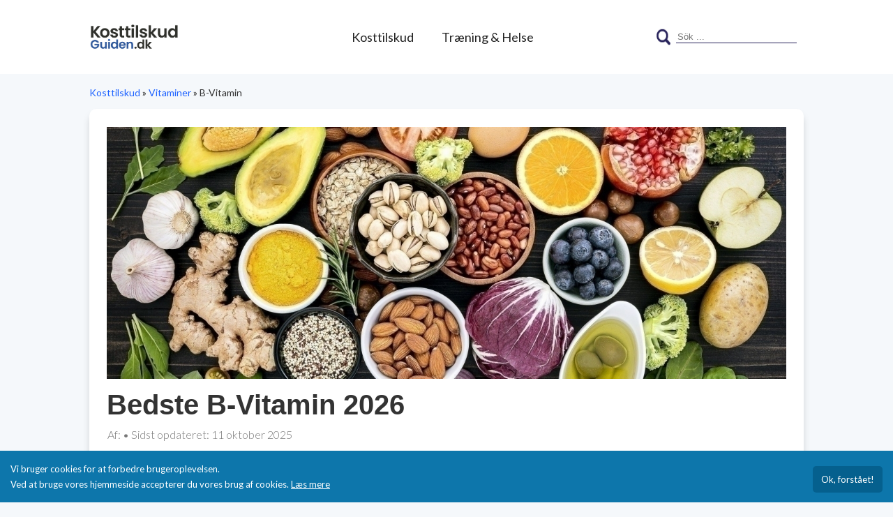

--- FILE ---
content_type: text/html
request_url: https://www.kosttilskudguiden.dk/vitaminer/vitamin-b
body_size: 21839
content:
<!DOCTYPE html>
<html lang="sv-SE">
    <head>
        <meta charset="UTF-8">
        <meta name="viewport" content="width=device-width, initial-scale=1.0">
        
            <meta name="robots" content="index, follow, max-snippet:-1, max-video-preview:-1, max-image-preview:large">
            
                <link rel="canonical" href="https://www.kosttilskudguiden.dk/vitaminer/vitamin-b">
            
        

        
            
                <title>Bedste B-Vitamin 2026 - Bedst i test | Kosttilskudguiden</title>
            
        

        
            
                <meta name="description" content="Vi har gjort ett STORT TEST av de bästa B-Vitamin på marknaden och utsett en bäst i test-vinnare för 2026. I årets stora test är Healthwell Vitamin B Kompleks 50 bästa B-Vitamin överlag.">
            
        

        <link rel="preconnect" href="https://fonts.googleapis.com">
        <link rel="preconnect" href="https://fonts.gstatic.com" crossorigin>
        <link href="https://fonts.googleapis.com/css2?family=Lato:wght@300;400;700&display=swap" rel="stylesheet">
        <link rel="stylesheet" href="/themes/gg/public/css/important.min.css?v=100589">

        

        

        <meta name="msvalidate.01" content="994EC4718E567764DF9907BACE931AC7">
        <link rel="apple-touch-icon" sizes="60x60" href="/themes/gg/public/images/ktg/100589/da_DK/apple-touch-icon.png">
        <link rel="icon" type="image/png" href="/themes/gg/public/images/ktg/100589/da_DK/favicon-32x32.png" sizes="32x32">
        <link rel="icon" type="image/png" href="/themes/gg/public/images/ktg/100589/da_DK/favicon-16x16.png" sizes="16x16">
        <meta property="og:title" content="Bedste B-Vitamin 2026 - Bedst i test | Kosttilskudguiden">
        
            <meta property="og:type" content="article">
        
        <meta property="og:site_name" content="Kosttilskudguiden.dk">
        
            <meta name="og:description" content="Vi har gjort ett STORT TEST av de bästa B-Vitamin på marknaden och utsett en bäst i test-vinnare för 2026. I årets stora test är Healthwell Vitamin B Kompleks 50 bästa B-Vitamin överlag.">
        

        
            <meta property="og:url" content="https://www.kosttilskudguiden.dk/vitaminer/vitamin-b">
        
        <meta property="og:locale" content="sv_SE">

        
            
                <meta property="og:image" content="https://www.kosttilskudguiden.dk/assets/_resampled/ScaleWidthWzUwMF0/vitamin-b-banner.jpg">
            
        

        <meta name="twitter:card" content="summary">
        <meta name="twitter:site" content="@">
        <meta name="twitter:title" content="Bedste B-Vitamin 2026 - Bedst i test | Kosttilskudguiden">

        
            <meta name="twitter:description" content="Vi har gjort ett STORT TEST av de bästa B-Vitamin på marknaden och utsett en bäst i test-vinnare för 2026. I årets stora test är Healthwell Vitamin B Kompleks 50 bästa B-Vitamin överlag.">
        

        
            
                <meta property="twitter:image" content="https://www.kosttilskudguiden.dk/assets/_resampled/ScaleWidthWzUwMF0/vitamin-b-banner.jpg">
            
        

        <!-- Google tag (gtag.js) -->
        <script async src="https://www.googletagmanager.com/gtag/js?id=G-MK5LBV1L8Y"></script>

        <script>
          window.dataLayer = window.dataLayer || [];
          function gtag(){dataLayer.push(arguments);}
          gtag('js', new Date());
          gtag('config', 'G-MK5LBV1L8Y');
        </script>


        
        
        

        

    </head>

    <body class="ProductCategoryPage full-width ff new-font" data-currency="DKK" data-pid="18">

            

<header>
    <div class="header-upper">
    
        <a href="https://www.kosttilskudguiden.dk" class="logo"><img src='/placeholder.png' data-src="/themes/gg/public/images/ktg/100589/da_DK/logo-newer.png" alt="kosttilskudguiden logo"></a>
    

    <nav class="main-menu">
        <ul>
        
            <li>
                <a class="main-menu-item" href="/kosttilskud">Kosttilskud</a>
            </li>
        
            <li>
                <a class="main-menu-item" href="/traning-helse">Træning &amp; Helse</a>
            </li>
        

        
        </ul>
    </nav>
    
    <div class="search-field">
        <div class="search-icon">
            <img src='/placeholder.png' data-src="/themes/gg/public/images/ktg/100589/da_DK/search.png" alt="sök" width="30" height="30">
        </div>

        <input class="search" placeholder="Sök ...">
    </div>

    <div class="main-menu-icon"></div>
	
    <div id="algolia-container"></div>
</div>

    <div class="header-lower">
    </div>
</header>

<div class="main-content">
    <nav class='breadcrumbs'>
        <ol>
            
                <li>
                
                    <a class="breadcrumb" href="https://www.kosttilskudguiden.dk/kosttilskud">
                        Kosttilskud
                    </a>
                
            </li>
            
                <li>
                
                    <a class="breadcrumb" href="https://www.kosttilskudguiden.dk/vitaminer">
                        Vitaminer
                    </a>
                
            </li>
            
                <li>
                
                    <span class="breadcrumb">
                        B-Vitamin
                    </span>
                
            </li>
            
        </ol>
    </nav>

    <main>
    <div class="content-section white">
        <div class="banner-container">
            
                
                    
                        <img src='/placeholder.png' data-src="/assets/_resampled/FillWyIxMjgwIiwiNDc1Il0/vitamin-b-banner.jpg" alt="banner" loading="lazy" class="banner">
                    
                
            
        </div>
        
        
            <h1>Bedste B-Vitamin 2026</h1>
        

        
            <div class="updated">Af: <a href=""></a> • Sidst opdateret: <time datetime="2025-10-11 21:32:17">11 oktober 2025</time></div>
        

        <div class="tagline">Opnå optimal sundhed og energi med det rette B-vitamin supplement.</div>

        <div class="test-result">
            
                <div class="table-title">B-Vitamin - Bedst i test</div>
            
            <table>
                <thead>
                    <tr>
                        
                        <th class="rating">Bedømmelse</th>
                        <th class="image">Billede</th>
                        <th class="title">Navn</th>
                        <th class="price">Pris</th>
                        <th class="read-more">Læs mere</th>
                        
                    </tr>
                </thead>
                <tbody>
                
                    <tr class="product" data-productid="3462" data-name="Healthwell Vitamin B Kompleks 50" data-price="129" data-providerid="1845" data-ref="ttt">
                        <td class="rating">
                            <img src='/placeholder.png' data-src="/themes/gg/public/images/ktg/100589/da_DK/betyg.svg" alt="betyg" width="50" height="50">
                            4,7
                        </td>
                        <td class="image"><img src='/placeholder.png' data-src="/assets/_resampled/PadWyIxMjAiLCIxMjAiLCJGRkZGRkYiLDBd/healthwell-vitamin-b-kompleks-50-1845.jpg" width="60" height="60" alt="Healthwell Vitamin B Kompleks 50"></td>
                        <td class="title" data-target="3462">
                            <a rel="nofollow" target="_blank" class="cta" href="/goto/healthwell/1845?ref=st">Healthwell Vitamin B Kompleks 50</a>
                        </td>
                        
                            <td class="price">
                                <div class="label">Pris</div>
                                <div class="value">129 kr</div>
                            </td>
                            <td class="read-more">
                                
                                    <a rel="nofollow" target="_blank" class="cta" href="/goto/healthwell/1845?ref=st">Til butikk</a>
                                
                            </td>
                        
                    </tr>
                
                    <tr class="product" data-productid="4575" data-name="Core B Complex Pro" data-price="205" data-providerid="2803" data-ref="ttt">
                        <td class="rating">
                            <img src='/placeholder.png' data-src="/themes/gg/public/images/ktg/100589/da_DK/betyg.svg" alt="betyg" width="50" height="50">
                            4,5
                        </td>
                        <td class="image"><img src='/placeholder.png' data-src="/assets/_resampled/PadWyIxMjAiLCIxMjAiLCJGRkZGRkYiLDBd/core-b-complex-pro-2803.jpg" width="60" height="60" alt="Core B Complex Pro"></td>
                        <td class="title" data-target="4575">
                            <a rel="nofollow" target="_blank" class="cta" href="/goto/core-nutrition/2803?ref=st">Core B Complex Pro</a>
                        </td>
                        
                            <td class="price">
                                <div class="label">Pris</div>
                                <div class="value">205 kr</div>
                            </td>
                            <td class="read-more">
                                
                                    <a rel="nofollow" target="_blank" class="cta" href="/goto/core-nutrition/2803?ref=st">Til butikk</a>
                                
                            </td>
                        
                    </tr>
                
                    <tr class="product" data-productid="3464" data-name="New Nordic B-Energy" data-price="185" data-providerid="1847" data-ref="ttt">
                        <td class="rating">
                            <img src='/placeholder.png' data-src="/themes/gg/public/images/ktg/100589/da_DK/betyg.svg" alt="betyg" width="50" height="50">
                            4,3
                        </td>
                        <td class="image"><img src='/placeholder.png' data-src="/assets/_resampled/PadWyIxMjAiLCIxMjAiLCJGRkZGRkYiLDBd/new-nordic-b-energy-180-tabl.png" width="60" height="60" alt="New Nordic B-Energy"></td>
                        <td class="title" data-target="3464">
                            <a rel="nofollow" target="_blank" class="cta" href="/goto/helsegrossisten/1847?ref=st">New Nordic B-Energy</a>
                        </td>
                        
                            <td class="price">
                                <div class="label">Pris</div>
                                <div class="value">185 kr</div>
                            </td>
                            <td class="read-more">
                                
                                    <a rel="nofollow" target="_blank" class="cta" href="/goto/helsegrossisten/1847?ref=st">Til butikk</a>
                                
                            </td>
                        
                    </tr>
                
                    <tr class="product" data-productid="3465" data-name="Omni B Active" data-price="149" data-providerid="1848" data-ref="ttt">
                        <td class="rating">
                            <img src='/placeholder.png' data-src="/themes/gg/public/images/ktg/100589/da_DK/betyg.svg" alt="betyg" width="50" height="50">
                            4,2
                        </td>
                        <td class="image"><img src='/placeholder.png' data-src="/assets/_resampled/PadWyIxMjAiLCIxMjAiLCJGRkZGRkYiLDBd/biosym-omnivita-b-total-100-kaps.jpg" width="60" height="60" alt="Omni B Active"></td>
                        <td class="title" data-target="3465">
                            <a rel="nofollow" target="_blank" class="cta" href="/goto/helsegrossisten/1848?ref=st">Omni B Active</a>
                        </td>
                        
                            <td class="price">
                                <div class="label">Pris</div>
                                <div class="value">149 kr</div>
                            </td>
                            <td class="read-more">
                                
                                    <a rel="nofollow" target="_blank" class="cta" href="/goto/helsegrossisten/1848?ref=st">Til butikk</a>
                                
                            </td>
                        
                    </tr>
                
                    <tr class="product" data-productid="3466" data-name="Body Science Vitamin B Complex" data-price="59" data-providerid="1849" data-ref="ttt">
                        <td class="rating">
                            <img src='/placeholder.png' data-src="/themes/gg/public/images/ktg/100589/da_DK/betyg.svg" alt="betyg" width="50" height="50">
                            4,0
                        </td>
                        <td class="image"><img src='/placeholder.png' data-src="/assets/_resampled/PadWyIxMjAiLCIxMjAiLCJGRkZGRkYiLDBd/vitamin-b-complex-.jpg" width="60" height="60" alt="Body Science Vitamin B Complex"></td>
                        <td class="title" data-target="3466">
                            <a rel="nofollow" target="_blank" class="cta" href="/goto/mm-sports/1849?ref=st">Body Science Vitamin B Complex</a>
                        </td>
                        
                            <td class="price">
                                <div class="label">Pris</div>
                                <div class="value">59 kr</div>
                            </td>
                            <td class="read-more">
                                
                                    <a rel="nofollow" target="_blank" class="cta" href="/goto/mm-sports/1849?ref=st">Til butikk</a>
                                
                            </td>
                        
                    </tr>
                
                </tbody>
            </table>
        </div>
        
            <a class="test-result-link" href="/vitaminer/vitamin-b#test-winners">Se alle testvindere</a>
        
        <div class="introduction">
            <p>B-vitamin er en essentiell gruppe næringsstoffer, der spiller en central rolle i kroppens energiomsætning, nervesystemets funktion og hudens sundhed. Disse vitaminer hjælper med at omdanne mad til energi og understøtter væksten og udviklingen af celler, hvilket gør dem uundværlige for både den fysiske og mentale vitalitet. Mange mennesker oplever perioder med øget stress, træthed eller hormonelle skift, hvor kroppen kan have brug for en ekstra dosis støtte fra b-vitaminer for at opretholde optimal funktion og balance. Når du vil sikre din krop den nødvendige næring, kan forståelsen af, hvornår det er relevant at supplere med b-vitamin, være afgørende for din livskvalitet og helbred på lang sigt.</p><p>I vores omfattende test har vi nøje vurderet forskellige produkter med henblik på dosering, kvalitet og pris, og vi ser, hvordan en målrettet tilgang kan gøre en væsentlig forskel for den samlede sundhed. Med fokus på at finde det optimale supplement til den moderne livsstil, er <strong>Healthwell Vitamin B Kompleks 50</strong> er det bedste b-vitamin – et valg, der kombinerer gennemprøvet effektivitet med en prisvenlig løsning. Gennem denne guide inviterer vi dig til at opsøge indsigten og opdagelsen af, hvordan du kan styrke din daglige sundhed med den rette b-vitaminsammensætning, så du får mere energi og velvære i en travl hverdag.</p>

            
                <div class="disclaimer">Kosttilskudguiden er gratis at bruge og vil altid være det. Kan du lide det, vi gør, kan du sponsorere siden ved at klikke på et af køb-linksene. Så får vi en lille provision fra forhandleren, hvis du køber noget. Det gør, at vi kan fortsætte med at opretholde korrekt information på siden og lave flere tests.</div>
            
        </div>
    </div>

    <div class="content-section white">
        
          <nav id="list-review" class="list-group">
              <div class="table-of-contents-header">Indholdsfortegnelse</div>
              <ol><li><a class="list-group-item list-group-item-action" href="#bvitamin-kbsguide">B-Vitamin købsguide</a></li></ol>
          </nav>
        
    </div>

    

    

    
        <div class="content-section white" id="test-winners">
            <h2 id='de-bedste-bvitamin-'>De 5 bedste B-Vitamin 2026</h2>
            <p></p>
            <div class="test-winner-container">
    
        
        <ol class="test-winner feature-products">
        
            <li class="has-label product" data-productid="3462" data-name="Healthwell Vitamin B Kompleks 50" data-price="129" data-providerid="1845" data-ref="fs">
                <img src='/placeholder.png' data-src="/assets/_resampled/PadWyIyMDAiLCIyMDAiLCJGRkZGRkYiLDBd/healthwell-vitamin-b-kompleks-50-1845.jpg" alt="Healthwell Vitamin B Kompleks 50" loading="lazy">
                <span class="label">1</span>
                <span class="award-label">Bedst i Test:</span>
                
                <div class="link">
                
                    Healthwell Vitamin B Kompleks 50
                </div>
                <span class="rating">4,7/5</span>
            </li>
        
            <li class="has-label product" data-productid="4575" data-name="Core B-Complex Pro" data-price="205" data-providerid="2803" data-ref="fs">
                <img src='/placeholder.png' data-src="/assets/_resampled/PadWyIyMDAiLCIyMDAiLCJGRkZGRkYiLDBd/core-b-complex-pro-2803.jpg" alt="Core B-Complex Pro" loading="lazy">
                <span class="label">2</span>
                <span class="award-label">Bedste Premiumvalg:</span>
                
                <div class="link">
                
                    Core B Complex Pro
                </div>
                <span class="rating">4,5/5</span>
            </li>
        
            <li class="has-label product" data-productid="3464" data-name="New Nordic B-energy 180 tabl." data-price="185" data-providerid="1847" data-ref="fs">
                <img src='/placeholder.png' data-src="/assets/_resampled/PadWyIyMDAiLCIyMDAiLCJGRkZGRkYiLDBd/new-nordic-b-energy-180-tabl.png" alt="New Nordic B-energy 180 tabl." loading="lazy">
                <span class="label">3</span>
                <span class="award-label">Bedste Naturvalg:</span>
                
                <div class="link">
                
                    New Nordic B-Energy
                </div>
                <span class="rating">4,3/5</span>
            </li>
        
            <li class="has-label product" data-productid="3465" data-name="BioSym OmniVita B Total 100 kaps" data-price="149" data-providerid="1848" data-ref="fs">
                <img src='/placeholder.png' data-src="/assets/_resampled/PadWyIyMDAiLCIyMDAiLCJGRkZGRkYiLDBd/biosym-omnivita-b-total-100-kaps.jpg" alt="BioSym OmniVita B Total 100 kaps" loading="lazy">
                <span class="label">4</span>
                <span class="award-label">Bedste Kombination:</span>
                
                <div class="link">
                
                    Omni B Active
                </div>
                <span class="rating">4,2/5</span>
            </li>
        
            <li class="has-label product" data-productid="3466" data-name="Vitamin b complex " data-price="59" data-providerid="1849" data-ref="fs">
                <img src='/placeholder.png' data-src="/assets/_resampled/PadWyIyMDAiLCIyMDAiLCJGRkZGRkYiLDBd/vitamin-b-complex-.jpg" alt="Vitamin b complex " loading="lazy">
                <span class="label">5</span>
                <span class="award-label">Bedste Billige:</span>
                
                <div class="link">
                
                    Body Science Vitamin B Complex
                </div>
                <span class="rating">4,0/5</span>
            </li>
        
        </ol>
    
</div>

        </div>
    

    

    <ol>
    
        <li class="content-section white" id="product-3462">
            <h3 class="product-title">1. Bedst i Test: Healthwell Vitamin B Kompleks 50</h3>
            <div class="award">Fremragende B-vitamin kosttilskud egnet til veganere og aktive personer.</div>
            <div class="content-section-inner product review" data-productid="3462" data-name="Healthwell Vitamin B Kompleks 50" data-price="129" data-providerid="1845" data-ref="btb">
                <div class="row">
                    <div class="logo">
                        <img src='/placeholder.png' data-src="/assets/_resampled/PadWyI2MDAiLCI2MDAiLCJGRkZGRkYiLDBd/healthwell-vitamin-b-kompleks-50-1845.jpg" alt="Healthwell Vitamin B Kompleks 50">
                        
                        <img src='/placeholder.png' data-src="/themes/gg/public/images/ktg/100589/da_DK/bast-i-test.png" width="100" height="100" class="award" alt="Bedst i test" loading="lazy">
                    </div>
                    <div class="rating">
                        <div class="point">
                            <svg class="round" viewbox="0 0 100 100" data-percent="94" width="40" height="40">
                                <circle cx="50" cy="50" r="40" />  
                            </svg>
                            <div class="rating-value">4,7</div>
                        </div>
                    </div>
                    <div class="all-ratings">
                        
                            <div class="all-ratings-rating">
                                <div class="label">Kvalitet</div>
                                <div class="rating-icon" style="--rating: 90"></div>
                                <div class="rating-value">4,5/5</div>
                            </div>
                        
                            <div class="all-ratings-rating">
                                <div class="label">Dosering</div>
                                <div class="rating-icon" style="--rating: 96"></div>
                                <div class="rating-value">4,8/5</div>
                            </div>
                        
                            <div class="all-ratings-rating">
                                <div class="label">Virkning</div>
                                <div class="rating-icon" style="--rating: 94"></div>
                                <div class="rating-value">4,7/5</div>
                            </div>
                        
                            <div class="all-ratings-rating">
                                <div class="label">Pris</div>
                                <div class="rating-icon" style="--rating: 95"></div>
                                <div class="rating-value">4,8/5</div>
                            </div>
                        
                            <div class="all-ratings-rating">
                                <div class="label">Tilgængelighed</div>
                                <div class="rating-icon" style="--rating: 95"></div>
                                <div class="rating-value">4,8/5</div>
                            </div>
                        
                        <div class="all-ratings-rating total">
                            
                                <strong class="label">Bedømmelse:</strong>
                            
                            <div class="rating-icon" style="--rating: 94"></div>
                            <strong class="rating-value">4,7/5</strong>
                        </div>
                    </div>
                    <div class="pricing">
                        <div class="cta">
                            
                                <a href="/goto/healthwell/1845?ref=btb" rel="nofollow" target="_blank">
                                    
                                        Til butikken
                                    
                                </a>
                                <div class="shop">(Healthwell)</div>
                            
                        </div>
                    </div>
                </div>

                
                    <ul class="attributes">          <li>      <strong class="attr-label">Portion:</strong> 1 kapsel  </li>      <li>      <strong class="attr-label">Antal portioner:</strong> 90  </li>      <li>      <strong class="attr-label">Vitamin B1:</strong> 50 mg  </li>      <li>      <strong class="attr-label">Vitamin B2:</strong> 50 mg  </li>      <li>      <strong class="attr-label">Vitamin B3:</strong> 50 mg  </li>      <li>      <strong class="attr-label">Vitamin B6:</strong> 25 mg  </li>      <li>      <strong class="attr-label">Vitamin B9:</strong> 400 µg  </li>      <li>      <strong class="attr-label">Vitamin B12:</strong> 50 µg  </li>      <li>      <strong class="attr-label">Vitamin B5:</strong> 50 mg  </li>      <li>      <strong class="attr-label">Vitamin B7:</strong> 50 µg  </li>      <li>      <strong class="attr-label">Cholin:</strong> 50 mg  </li>      <li>      <strong class="attr-label">Inositol:</strong> 50 mg  </li>      <li>      <strong class="attr-label">PABA:</strong> 50 mg  </li>      <li>      <strong class="attr-label">Dosering:</strong> 1 kapsel dagligt  </li>      <li>      <strong class="attr-label">Ingredienser:</strong> Vegetabilsk kapsel  </li>      <li>      <strong class="attr-label">Pris:</strong> 109 kr  </li>    </ul>
                

                

                

                
                    
                        <div class="pros-cons">
                            <div class="sect pros">
                                <h4 class="pros-cons-title">Fordele</h4>
                                <ul class="pros">
                                    
                                    <li>Egnet til veganere og plantebaserede dieters.</li>
                                    
                                    <li>Indeholder alle vigtige B-vitaminer.</li>
                                    
                                    <li>Understøtter normal forbrænding.</li>
                                    
                                    <li>Hjælper med at reducere træthed og udmattelse.</li>
                                    
                                    <li>Rimelig pris og omkostningseffektiv.</li>
                                    
                                </ul>
                            </div>
                            <div class="sect cons">
                                <h4 class="pros-cons-title">Ulemper</h4>
                                <ul class="cons">
                                    
                                    <li>Kan forårsage niacin flush (rødme i huden).</li>
                                    
                                    <li>Doseringsinstruktionerne kan være uklare.</li>
                                    
                                </ul>
                            </div>
                        </div>
                    
                

                <p>Healthwell Vitamin B Kompleks 50 er et fremragende B-vitamin kosttilskud egnet til veganere og plantebaserede dieters. Produktet indeholder alle vigtige B-vitaminer, hvilket gør det til et ideelt supplement til dem, der ønsker at være sikre på, at de får deres daglige indtag af disse nødvendige vitaminer. Dette produkt er specielt udformet til aktive personer og dem, der oplever stress, da de nødvendige B-vitaminer forbruges i højere grad under disse forhold. Et vigtigt aspekt ved dette produkt er, at det bevidst er formuleret til at kunne understøtte normal forbrænding og hjælpe med at reducere træthed og udmattelse.</p><p>Omtalerne af Healthwell Vitamin B Kompleks 50 er generelt meget positive, med en gennemsnitlig rating på 4,8 ud af 5 baseret på 10 anmeldelser. Prisen for dette produkt er også rimelig, med 90 kapsler til 109 kr., hvilket betyder at det er meget omkostningseffektivt især i betragtning af kvaliteten og mængden af B-vitaminer i hver kapsel. En anden stor fordel ved dette produkt er, at doseringsinstruktionerne er klare og lette at følge. Én ting at bemærke er, at produktet indeholder <a href='https://www.kosttilskudguiden.dk/vitaminer/vitamin-b3-niacin'>niacin</a> (B3-vitamin), der kan forårsage rødme i huden, velkendt som niacin flush. Selvom denne reaktion kan opleves som ubehagelig, er den ikke skadelig for sunde personer og er en normal del af kroppens reaktion på niacin. I det store hele er Healthwell Vitamin B Kompleks 50 et fremragende kosttilskud til dem, der søger et højkvalitets B-vitamintilskud.</p>

                

                

                
                    
                    <strong>Produktet kan købes her:</strong>
                    
                    
                        <a class="cta-bottom" href="/goto/healthwell/1845?ref=btb&rurl=www.healthwell.dk/vitamin-b-kompleks-50?da=14-46" rel="nofollow" target="_blank">
                            <div class="provider-logo"><img src='/placeholder.png' data-src="/assets/ProviderImages/healthwell.png" alt="Healthwell"></div>
                            <div class="price">129 kr</div>
                        </a>
                    
                
            </div>
        </li>
    
        <li class="content-section white" id="product-4575">
            <h3 class="product-title">2. Bedste Premiumvalg: Core B Complex Pro</h3>
            <div class="award">Høj kvalitet B-vitamin kosttilskud tilpasset en aktiv livsstil.</div>
            <div class="content-section-inner product review" data-productid="4575" data-name="Core B-Complex Pro" data-price="205" data-providerid="2803" data-ref="btb">
                <div class="row">
                    <div class="logo">
                        <img src='/placeholder.png' data-src="/assets/_resampled/PadWyI2MDAiLCI2MDAiLCJGRkZGRkYiLDBd/core-b-complex-pro-2803.jpg" alt="Core B Complex Pro">
                        
                        
                    </div>
                    <div class="rating">
                        <div class="point">
                            <svg class="round" viewbox="0 0 100 100" data-percent="90" width="40" height="40">
                                <circle cx="50" cy="50" r="40" />  
                            </svg>
                            <div class="rating-value">4,5</div>
                        </div>
                    </div>
                    <div class="all-ratings">
                        
                            <div class="all-ratings-rating">
                                <div class="label">Kvalitet</div>
                                <div class="rating-icon" style="--rating: 98"></div>
                                <div class="rating-value">4,9/5</div>
                            </div>
                        
                            <div class="all-ratings-rating">
                                <div class="label">Dosering</div>
                                <div class="rating-icon" style="--rating: 92"></div>
                                <div class="rating-value">4,6/5</div>
                            </div>
                        
                            <div class="all-ratings-rating">
                                <div class="label">Virkning</div>
                                <div class="rating-icon" style="--rating: 98"></div>
                                <div class="rating-value">4,9/5</div>
                            </div>
                        
                            <div class="all-ratings-rating">
                                <div class="label">Pris</div>
                                <div class="rating-icon" style="--rating: 81"></div>
                                <div class="rating-value">4,1/5</div>
                            </div>
                        
                            <div class="all-ratings-rating">
                                <div class="label">Tilgængelighed</div>
                                <div class="rating-icon" style="--rating: 81"></div>
                                <div class="rating-value">4,1/5</div>
                            </div>
                        
                        <div class="all-ratings-rating total">
                            
                                <strong class="label">Bedømmelse:</strong>
                            
                            <div class="rating-icon" style="--rating: 90"></div>
                            <strong class="rating-value">4,5/5</strong>
                        </div>
                    </div>
                    <div class="pricing">
                        <div class="cta">
                            
                                <a href="/goto/core-nutrition/2803?ref=btb" rel="nofollow" target="_blank">
                                    
                                        Til butikken
                                    
                                </a>
                                <div class="shop">(Core Nutrition)</div>
                            
                        </div>
                    </div>
                </div>

                
                    <ul class="attributes">          <li>      <strong class="attr-label">Produktnavn:</strong> Core B-Complex Pro            </li>      <li>      <strong class="attr-label">Type:</strong> B-vitamin supplement  </li>      <li>      <strong class="attr-label">Indhold:</strong> Høj dosis B-vitaminer  </li>  <li>      <strong class="attr-label">Tilsat:</strong> Jod og L-tyrosin  </li>  <li>      <strong class="attr-label">Anbefales til:</strong> Aktive atleter  </li>  <li>      <strong class="attr-label">Dosering:</strong> 2 tabletter dagligt  </li>  <li>      <strong class="attr-label">Antal tabletter:</strong> 120  </li>  <li>      <strong class="attr-label">Pris:</strong> 205 kr  </li>  <li>      <strong class="attr-label">Producent:</strong> Svenskt Kosttillskott  </li>  <li>      <strong class="attr-label">Form:</strong> Letoptagelige tabletter  </li></ul>
                

                

                

                
                    
                        <div class="pros-cons">
                            <div class="sect pros">
                                <h4 class="pros-cons-title">Fordele</h4>
                                <ul class="pros">
                                    
                                    <li>Indeholder alle B-vitaminer i høj dosis</li>
                                    
                                    <li>Inkluderer vigtige tilsætningsstoffer</li>
                                    
                                    <li>Effektivt supplement for aktive individer</li>
                                    
                                    <li>Simpel og let dosering</li>
                                    
                                    <li>Positiv feedback fra forbrugere</li>
                                    
                                </ul>
                            </div>
                            <div class="sect cons">
                                <h4 class="pros-cons-title">Ulemper</h4>
                                <ul class="cons">
                                    
                                    <li>Dyrere end andre produkter på markedet</li>
                                    
                                    <li>Kræver to tabletter dagligt</li>
                                    
                                </ul>
                            </div>
                        </div>
                    
                

                <p>Core B Complex Pro får uden tvivl vores anbefaling med et stærkt betyg på 4,5/5. Det indeholder alle B-vitaminer i en ekstra høj dosis, der specielt er tilpasset en aktiv livsstil. Dette produkt inkluderer også vigtige tilsætningsstoffer, såsom PABA, kolin, <a href='https://www.kosttilskudguiden.dk/vitaminer/inositol'>inositol</a>, jod og <a href='https://www.kosttilskudguiden.dk/kosttilskud/tyrosin'>tyrosin</a>, som er vigtige for stofskiftet. Jod er også hjælpende ved energiomsætningen og normal produktion af skjoldbruskkirtelhormon. På grund af B-vitaminernes vandopløselige natur og den hurtige forbrug ved fysisk aktivitet, giver denne høje dosering af B-vitaminer et effektivt og nødvendigt supplement for aktive individer.</p><p>Prisen for Core B Complex Pro er 205 kr, hvilket giver sammenligningsprisen 1,71 kr/tab (3,42 kr/portion). Selvom dette produkt er dyrere end andre på markedet, er det vigtigt at tage hensyn til kvaliteten og indholdet - betragtning taget hertil får du værdi for pengene. Doseringen er simpel og let at følge med retningslinjerne om to tabletter dagligt i forbindelse med måltider. Derudover understøtter produktets popularitet og positive feedback fra forbrugere produktets gode ry og troværdighed. Alt i alt er Core B Complex Pro et pålideligt valg for dem, der søger et højkvalitets B-vitaminkosttilskud.</p>

                

                

                
                    
                    <strong>Produktet kan købes her:</strong>
                    
                    
                        <a class="cta-bottom" href="/goto/core-nutrition/2803?ref=btb&rurl=www.corenutrition.dk/core-b-complex-pro?da=14-71" rel="nofollow" target="_blank">
                            <div class="provider-logo"><img src='/placeholder.png' data-src="/assets/ProviderImages/corenutrition-logo.png" alt="Core Nutrition"></div>
                            <div class="price">205 kr</div>
                        </a>
                    
                
            </div>
        </li>
    
        <li class="content-section white" id="product-3464">
            <h3 class="product-title">3. Bedste Naturvalg: New Nordic B-Energy</h3>
            <div class="award">Fremragende B-vitamin kosttilskud med bred vifte af næringsstoffer.</div>
            <div class="content-section-inner product review" data-productid="3464" data-name="New Nordic B-energy 180 tabl." data-price="185" data-providerid="1847" data-ref="btb">
                <div class="row">
                    <div class="logo">
                        <img src='/placeholder.png' data-src="/assets/_resampled/PadWyI2MDAiLCI2MDAiLCJGRkZGRkYiLDBd/new-nordic-b-energy-180-tabl.png" alt="New Nordic B-Energy">
                        
                        
                    </div>
                    <div class="rating">
                        <div class="point">
                            <svg class="round" viewbox="0 0 100 100" data-percent="86" width="40" height="40">
                                <circle cx="50" cy="50" r="40" />  
                            </svg>
                            <div class="rating-value">4,3</div>
                        </div>
                    </div>
                    <div class="all-ratings">
                        
                            <div class="all-ratings-rating">
                                <div class="label">Kvalitet</div>
                                <div class="rating-icon" style="--rating: 90"></div>
                                <div class="rating-value">4,5/5</div>
                            </div>
                        
                            <div class="all-ratings-rating">
                                <div class="label">Dosering</div>
                                <div class="rating-icon" style="--rating: 84"></div>
                                <div class="rating-value">4,2/5</div>
                            </div>
                        
                            <div class="all-ratings-rating">
                                <div class="label">Virkning</div>
                                <div class="rating-icon" style="--rating: 78"></div>
                                <div class="rating-value">3,9/5</div>
                            </div>
                        
                            <div class="all-ratings-rating">
                                <div class="label">Pris</div>
                                <div class="rating-icon" style="--rating: 89"></div>
                                <div class="rating-value">4,5/5</div>
                            </div>
                        
                            <div class="all-ratings-rating">
                                <div class="label">Tilgængelighed</div>
                                <div class="rating-icon" style="--rating: 89"></div>
                                <div class="rating-value">4,5/5</div>
                            </div>
                        
                        <div class="all-ratings-rating total">
                            
                                <strong class="label">Bedømmelse:</strong>
                            
                            <div class="rating-icon" style="--rating: 86"></div>
                            <strong class="rating-value">4,3/5</strong>
                        </div>
                    </div>
                    <div class="pricing">
                        <div class="cta">
                            
                                <a href="/goto/helsegrossisten/1847?ref=btb" rel="nofollow" target="_blank">
                                    
                                        Til butikken
                                    
                                </a>
                                <div class="shop">(Helsegrossisten)</div>
                            
                        </div>
                    </div>
                </div>

                
                    <ul class="attributes">          <li>      <strong class="attr-label">Vitamin B2:</strong> Reducerer træthed            </li>      <li>      <strong class="attr-label">Vitamin B6:</strong> Hormonel regulering            </li>      <li>      <strong class="attr-label">Vitamin B12:</strong> Psykologisk funktion            </li>  <li>      <strong class="attr-label">Vitamin C:</strong> Reducerer udmattelse            </li>  <li>      <strong class="attr-label">Folat:</strong> Mindsker træthed            </li>  <li>      <strong class="attr-label">Magnesium:</strong> Energi produktion            </li>  <li>      <strong class="attr-label">Pantothensyre:</strong> Mentale funktioner            </li>  <li>      <strong class="attr-label">Lang peber:</strong> Forbedret optagelse            </li>  <li>      <strong class="attr-label">Fyrrebark:</strong> Proanthocyanidiner            </li>  <li>      <strong class="attr-label">Daglig dosis:</strong> 2 kapsler            </li></ul>
                

                

                

                
                    
                        <div class="pros-cons">
                            <div class="sect pros">
                                <h4 class="pros-cons-title">Fordele</h4>
                                <ul class="pros">
                                    
                                    <li>Indeholder bred vifte af næringsstoffer</li>
                                    
                                    <li>Kosteffektivt valg</li>
                                    
                                    <li>Klare doseringsinstruktioner</li>
                                    
                                    <li>Godt ry blandt forbrugere</li>
                                    
                                    <li>Pålidelig producent</li>
                                    
                                </ul>
                            </div>
                            <div class="sect cons">
                                <h4 class="pros-cons-title">Ulemper</h4>
                                <ul class="cons">
                                    
                                    <li>Kræver daglig indtagelse</li>
                                    
                                    <li>Manglende smagsvarianter</li>
                                    
                                </ul>
                            </div>
                        </div>
                    
                

                <p>Det tredje vitamin B-kosttilskud, vi har evalueret, er New Nordic B-Energy. Dette produkt scorer højt på vores liste med en bedømmelse på 4,3 ud af 5. Det imponerer især med sit indhold og kvalitet. B-Energy tilbyder en bred vifte af B-vitaminer og andre essentielle næringsstoffer, herunder <a href='https://www.kosttilskudguiden.dk/vitaminer/c-vitamin'>C-vitamin</a>, folat og magnesium - alle bidrager til at reducere træthed og udmattelse. Særlig bemærkelsesværdig er tilstedeværelsen af lang peberekstrakt, der forstærker optagelsen af ​​de andre bestanddele i kapslen.</p><p>B-Energy står også stærkt i prisen. Med en kostpris på kun 185 kr for 180 tabletter er det et kosteffektivt valg uden at gå på kompromis med kvaliteten. Produktet har også klare doseringsinstruktioner - 2 kapsler dagligt i forbindelse med et måltid, hvilket gør det nemt at implementere i den daglige rutine. Gennemgående synes B-Energy at nyde et godt ry blandt forbrugerne, og New Nordic er kendt som en pålidelig producent inden for branchen. Alt i alt vurderer vi New Nordic B-Energy som et fremragende B-vitamin kosttilskud.</p>

                

                

                
                    
                    <strong>Produktet kan købes her:</strong>
                    
                    
                        <a class="cta-bottom" href="/goto/helsegrossisten/1847?ref=btb&rurl=helsegrossisten.dk/new-nordic-b-energy-180-tabl" rel="nofollow" target="_blank">
                            <div class="provider-logo"><img src='/placeholder.png' data-src="/assets/ProviderImages/helsegrossistne.png" alt="Helsegrossisten"></div>
                            <div class="price">185 kr</div>
                        </a>
                    
                
            </div>
        </li>
    
        <li class="content-section white" id="product-3465">
            <h3 class="product-title">4. Bedste Kombination: Omni B Active</h3>
            <div class="award">Effektivt B-vitamin kosttilskud med god værdi for pengene.</div>
            <div class="content-section-inner product review" data-productid="3465" data-name="BioSym OmniVita B Total 100 kaps" data-price="149" data-providerid="1848" data-ref="btb">
                <div class="row">
                    <div class="logo">
                        <img src='/placeholder.png' data-src="/assets/_resampled/PadWyI2MDAiLCI2MDAiLCJGRkZGRkYiLDBd/biosym-omnivita-b-total-100-kaps.jpg" alt="Omni B Active">
                        
                        
                    </div>
                    <div class="rating">
                        <div class="point">
                            <svg class="round" viewbox="0 0 100 100" data-percent="84" width="40" height="40">
                                <circle cx="50" cy="50" r="40" />  
                            </svg>
                            <div class="rating-value">4,2</div>
                        </div>
                    </div>
                    <div class="all-ratings">
                        
                            <div class="all-ratings-rating">
                                <div class="label">Kvalitet</div>
                                <div class="rating-icon" style="--rating: 88"></div>
                                <div class="rating-value">4,4/5</div>
                            </div>
                        
                            <div class="all-ratings-rating">
                                <div class="label">Dosering</div>
                                <div class="rating-icon" style="--rating: 92"></div>
                                <div class="rating-value">4,6/5</div>
                            </div>
                        
                            <div class="all-ratings-rating">
                                <div class="label">Virkning</div>
                                <div class="rating-icon" style="--rating: 78"></div>
                                <div class="rating-value">3,9/5</div>
                            </div>
                        
                            <div class="all-ratings-rating">
                                <div class="label">Pris</div>
                                <div class="rating-icon" style="--rating: 81"></div>
                                <div class="rating-value">4,1/5</div>
                            </div>
                        
                            <div class="all-ratings-rating">
                                <div class="label">Tilgængelighed</div>
                                <div class="rating-icon" style="--rating: 81"></div>
                                <div class="rating-value">4,1/5</div>
                            </div>
                        
                        <div class="all-ratings-rating total">
                            
                                <strong class="label">Bedømmelse:</strong>
                            
                            <div class="rating-icon" style="--rating: 84"></div>
                            <strong class="rating-value">4,2/5</strong>
                        </div>
                    </div>
                    <div class="pricing">
                        <div class="cta">
                            
                                <a href="/goto/helsegrossisten/1848?ref=btb" rel="nofollow" target="_blank">
                                    
                                        Til butikken
                                    
                                </a>
                                <div class="shop">(Helsegrossisten)</div>
                            
                        </div>
                    </div>
                </div>

                
                    <ul class="attributes">  <li>    <strong class="attr-label">Produktnavn:</strong> OmniVita B Total  </li>  <li>    <strong class="attr-label">Type:</strong> Kosttilskud  </li>  <li>    <strong class="attr-label">Indhold:</strong> B-vitaminer  </li>  <li>    <strong class="attr-label">Form:</strong> Kapsel  </li>  <li>    <strong class="attr-label">Vegansk:</strong> Ja  </li>  <li>    <strong class="attr-label">Daglig dosis:</strong> 1 kapsel  </li>  <li>    <strong class="attr-label">Vitamin B12:</strong> 100 μg  </li>  <li>    <strong class="attr-label">Vitamin B6:</strong> 8 mg  </li>  <li>    <strong class="attr-label">Folsyre:</strong> 400 μg  </li>  <li>    <strong class="attr-label">Niacin:</strong> 50 mg  </li>  <li>    <strong class="attr-label">Biotin:</strong> 200 μg  </li>  <li>    <strong class="attr-label">Pris:</strong> 133 DKK  </li></ul>
                

                

                

                
                    
                        <div class="pros-cons">
                            <div class="sect pros">
                                <h4 class="pros-cons-title">Fordele</h4>
                                <ul class="pros">
                                    
                                    <li>Indeholder alle typer B-vitaminer.</li>
                                    
                                    <li>Mindsker træthed og udmattelse.</li>
                                    
                                    <li>Indeholder choline til normal leverfunktion.</li>
                                    
                                    <li>Rimelig pris og god værdi for pengene.</li>
                                    
                                    <li>Solidt producentens omdømme.</li>
                                    
                                </ul>
                            </div>
                            <div class="sect cons">
                                <h4 class="pros-cons-title">Ulemper</h4>
                                <ul class="cons">
                                    
                                    <li>Kun én dosisstørrelse tilgængelig.</li>
                                    
                                    <li>Ikke egnet for børn under 11 år.</li>
                                    
                                </ul>
                            </div>
                        </div>
                    
                

                <p>Omni B Active er et B-vitamin kosttilskud, der scorer højt i vores test med en bedømmelse på 4,2 ud af 5. En af de store fordele ved dette produkt er, at det indeholder alle typer B-vitaminer i én kapsel, hvilket gør det meget bekvemt for brugerne. Desuden vil <a href='https://www.kosttilskudguiden.dk/vitaminer/vitamin-b12'>vitamin B12</a> hjælpe med at mindske træthed og udmattelse, hvilket er et stort plus for dem, der har brug for et energiboost i løbet af dagen. Yderligere indeholder OmniVita B Total også choline, som bidrager til vedligeholdelse af en normal leverfunktion og omsætning af fedtstoffer.</p><p>Prisen på produktet er også ganske rimelig, og tilbyder god værdi for pengene baseret på indholdet. Producentens omdømme er solidt, og mange forbrugere taler positivt om produktets effektivitet. Doseringen er også simpel, med en kapsel dagligt anbefalet for voksne og børn fra 11 år. Sammenfatter vi ovenstående observationer, kan vi konkludere, at Omni B Active er et ideelt valg for dem, der søger et effektivt B-vitamin kosttilskud med et godt produktionsry og rimelig pris.</p>

                

                

                
                    
                    <strong>Produktet kan købes her:</strong>
                    
                    
                        <a class="cta-bottom" href="/goto/helsegrossisten/1848?ref=btb&rurl=helsegrossisten.dk/biosym-omnivita-b-total-100-kaps" rel="nofollow" target="_blank">
                            <div class="provider-logo"><img src='/placeholder.png' data-src="/assets/ProviderImages/helsegrossistne.png" alt="Helsegrossisten"></div>
                            <div class="price">149 kr</div>
                        </a>
                    
                
            </div>
        </li>
    
        <li class="content-section white" id="product-3466">
            <h3 class="product-title">5. Bedste Billige: Body Science Vitamin B Complex</h3>
            <div class="award">Effektivt, prisvenligt og plantebaseret B-vitamin tilskud.</div>
            <div class="content-section-inner product review" data-productid="3466" data-name="Vitamin b complex " data-price="59" data-providerid="1849" data-ref="btb">
                <div class="row">
                    <div class="logo">
                        <img src='/placeholder.png' data-src="/assets/_resampled/PadWyI2MDAiLCI2MDAiLCJGRkZGRkYiLDBd/vitamin-b-complex-.jpg" alt="Body Science Vitamin B Complex">
                        
                        
                    </div>
                    <div class="rating">
                        <div class="point">
                            <svg class="round" viewbox="0 0 100 100" data-percent="80" width="40" height="40">
                                <circle cx="50" cy="50" r="40" />  
                            </svg>
                            <div class="rating-value">4,0</div>
                        </div>
                    </div>
                    <div class="all-ratings">
                        
                            <div class="all-ratings-rating">
                                <div class="label">Kvalitet</div>
                                <div class="rating-icon" style="--rating: 76"></div>
                                <div class="rating-value">3,8/5</div>
                            </div>
                        
                            <div class="all-ratings-rating">
                                <div class="label">Dosering</div>
                                <div class="rating-icon" style="--rating: 88"></div>
                                <div class="rating-value">4,4/5</div>
                            </div>
                        
                            <div class="all-ratings-rating">
                                <div class="label">Virkning</div>
                                <div class="rating-icon" style="--rating: 84"></div>
                                <div class="rating-value">4,2/5</div>
                            </div>
                        
                            <div class="all-ratings-rating">
                                <div class="label">Pris</div>
                                <div class="rating-icon" style="--rating: 76"></div>
                                <div class="rating-value">3,8/5</div>
                            </div>
                        
                            <div class="all-ratings-rating">
                                <div class="label">Tilgængelighed</div>
                                <div class="rating-icon" style="--rating: 76"></div>
                                <div class="rating-value">3,8/5</div>
                            </div>
                        
                        <div class="all-ratings-rating total">
                            
                                <strong class="label">Bedømmelse:</strong>
                            
                            <div class="rating-icon" style="--rating: 80"></div>
                            <strong class="rating-value">4,0/5</strong>
                        </div>
                    </div>
                    <div class="pricing">
                        <div class="cta">
                            
                                <a href="/goto/mm-sports/1849?ref=btb" rel="nofollow" target="_blank">
                                    
                                        Til butikken
                                    
                                </a>
                                <div class="shop">(MM Sports)</div>
                            
                        </div>
                    </div>
                </div>

                
                    <ul class="attributes">          <li>      <strong class="attr-label">Produkt:</strong> Kosttilskud            </li>      <li>      <strong class="attr-label">Antal:</strong> 100 tabletter            </li>      <li>      <strong class="attr-label">Dosisstørrelse:</strong> 1 tablet            </li>  <li>      <strong class="attr-label">Anvendelse:</strong> 1 dagligt            </li>  <li>      <strong class="attr-label">Thiamin:</strong> 1,1 mg            </li>  <li>      <strong class="attr-label">Riboflavin:</strong> 1,4 mg            </li>  <li>      <strong class="attr-label">Niacin:</strong> 16 mg            </li>  <li>      <strong class="attr-label">Pantothensyre:</strong> 6 mg            </li>  <li>      <strong class="attr-label">Vitamin B6:</strong> 1,4 mg            </li>  <li>      <strong class="attr-label">Biotin:</strong> 50 µg            </li>  <li>      <strong class="attr-label">Inositol:</strong> 100 mg            </li>  <li>      <strong class="attr-label">Folsyre:</strong> 200 µg            </li>  <li>      <strong class="attr-label">Vitamin B12:</strong> 2,5 µg            </li>  <li>      <strong class="attr-label">Pris:</strong> 59 kr            </li></ul>
                

                

                

                
                    
                        <div class="pros-cons">
                            <div class="sect pros">
                                <h4 class="pros-cons-title">Fordele</h4>
                                <ul class="pros">
                                    
                                    <li>Dækker 100% af dagligt B-vitamin behov</li>
                                    
                                    <li>Meget konkurrencedygtig pris</li>
                                    
                                    <li>Velegnet til veganere</li>
                                    
                                    <li>Høj kvalitet og afbalanceret sammensætning</li>
                                    
                                    <li>Gode brugeranmeldelser</li>
                                    
                                </ul>
                            </div>
                            <div class="sect cons">
                                <h4 class="pros-cons-title">Ulemper</h4>
                                <ul class="cons">
                                    
                                    <li>Ingen angivet i teksten</li>
                                    
                                    <li>Indeholder muligvis ikke nok B12 for veganere</li>
                                    
                                </ul>
                            </div>
                        </div>
                    
                

                <p>Body Science Vitamin B Complex er et imponerende tilskud til dem, der ønsker at sikre deres daglige indtag af B-vitamin. Det dækker 100% af det anbefalede daglige indtag, hvilket betyder, at du får alt, hvad din krop har brug for, uden at overdosere. Prisen er meget konkurrencedygtig, kun 59 kr for 100 tabletter, hvilket gør det til et virkeligt attraktivt valg. Det er særlig bemærkelsesværdigt, at de har taget højde for veganere og sikret, at kapslerne er plantebaserede.</p><p>Kvaliteten af produktet er høj med en godt afbalanceret sammensætning af B-vitaminer. Der har også været fokus på kvalitetskontrol i produktets fremstilling og sikkerhed for allergener i mindre grad. Anvendelsen er nem med klare instruktioner. Med hensyn til omdømme har produktet også modtaget positive anmeldelser fra brugere, der roser både effektiviteten og prisen. Samlet set repræsenterer Body Science Vitamin B Complex en fremragende blanding af pris, kvalitet, og omdømme.</p>

                

                

                
                    
                    <strong>Produktet kan købes her:</strong>
                    
                    
                        <a class="cta-bottom" href="/goto/mm-sports/1849?ref=btb&rurl=www.mmsportsstore.dk/Kosttilskud/Vitaminer-og-mineraler/Vitaminer/body-science-wellness-series-vitamin-b-complex.html" rel="nofollow" target="_blank">
                            <div class="provider-logo"><img src='/placeholder.png' data-src="/assets/ProviderImages/MM-Sports-logo.png" alt="MM Sports"></div>
                            <div class="price">59 kr</div>
                        </a>
                    
                
            </div>
        </li>
    
    </ol>

    
    
    <div class="content-section white">
        
        
            <h2 id='sadan-udfrte-vi-testen'>Sådan udførte vi testen</h2>
        
        <div class="content-section-inner">
            
<p>I vores jagt på det bedste B-vitamin kosttilskud, har vi udf&oslash;rt en omfattende test og evaluering af de forskellige produkter på markedet. Vi har ikke blot kigget på pris og dosering, men også tager h&oslash;jde for kvalitet, indhold og producenternes omd&oslash;mme. Nedenstående er de faktorer, vi har fokuseret på i vores evaluering:</p><ul><li><strong>Indhold:</strong> Hvad er m&aelig;ngden af B-vitamin i produktet? Overholder det den anbefalede daglige dosis? Er der tilsat ekstra ingredienser, og i så fald, hvad er formålet med disse?</li>    <li><strong>Pris:</strong> Hvad er prisen for produktet? Får man valuta for pengene baseret på kvalitet og indhold?</li>    <li><strong>Kvalitet:</strong> Er produktet fremstillet i overensstemmelse med de relevante standarder? Har det gennemgået n&oslash;dvendige kvalitetskontroller?</li>    <li><strong>Omd&oslash;mme:</strong> Hvad siger andre forbrugere om produktet? Har producenten et godt ry i branchen?</li>    <li><strong>Dosering:</strong> Er doseringsinstruktionerne klare og nemme at f&oslash;lge? Er det nemt at indtage produktet?</li></ul><p>Efter at have vurderet en r&aelig;kke B-vitamin kosttilskud på markedet, baseret på ovenstående kriterier, er vi kommet frem til en liste over de bedste produkter. Vi håber, at vores guide vil v&aelig;re til hj&aelig;lp for dig i din s&oslash;gen efter det ideelle B-vitamin kosttilskud.</p>

        </div>
    </div>

    <div class="content-section white">
        <img src='/placeholder.png' data-src="/" alt="testvinnarna">

        
            <h2 id='sammenlign-vores-testvindere'>Sammenlign vores 5 testvindere</h2>
        

        
            <p>Her er et hurtigt overblik over, hvordan vores topvalg klarer sig i en sammenligning. Klik på en overskrift i tabellen for at sortere produkterne.</p>
        

        
            
                <div class="compare-table miniscule" id="compare-table-test">
                    <table border="1">    <tbody><tr>        <th>Produktnavn</th>        <th>Indhold af B12</th>        <th>Antal portioner</th>        <th>Bedømmelse</th>        <th>Pris</th>        <th>Vigtige egenskaber</th>    </tr>    <tr>        <td>Healthwell Vitamin B Kompleks 50</td>        <td>50 µg</td>        <td>90</td>        <td>4.7</td>        <td>109 kr</td>        <td>Egnet til veganere, indeholder alle vigtige B-vitaminer, understøtter normal forbrænding</td>    </tr>    <tr>        <td>Core B Complex Pro</td>        <td>Ikke oplyst</td>        <td>60 (2 tabletter dagligt)</td>        <td>4.5</td>        <td>205 kr</td>        <td>Høj dosis B-vitaminer, tilsat jod og L-tyrosin, anbefales til aktive atleter</td>    </tr>    <tr>        <td>New Nordic B-Energy</td>        <td>Ikke oplyst</td>        <td>30 (2 kapsler dagligt)</td>        <td>4.3</td>        <td>185 kr</td>        <td>Bred vifte af næringsstoffer, kosteffektivt valg, pålidelig producent</td>    </tr>    <tr>        <td>Omni B Active</td>        <td>100 µg</td>        <td>60</td>        <td>4.2</td>        <td>133 kr</td>        <td>Indeholder choline til normal leverfunktion, rimelig pris og god værdi for pengene</td>    </tr>    <tr>        <td>Body Science Vitamin B Complex</td>        <td>2.5 µg</td>        <td>100</td>        <td>4.0</td>        <td>59 kr</td>        <td>Meget konkurrencedygtig pris, velegnet til veganere, høj kvalitet</td>    </tr></tbody></table>
                </div>
            
        
    </div>

    <div class="content-section white b-g">
        <img src='/placeholder.png' data-src="/assets/Banners/finde-bedste-b-vitamin.jpg" alt="viktiga faktorer för att välja rätt b-vitamin" loading="lazy">
        
            <h2 id='hvordan-man-vlger-den-rigtige-bvitamin'>Hvordan man vælger den rigtige b-vitamin</h2>
        
        <div class="content-section-inner">
            
<p>At v&aelig;lge det rigtige b-vitamin kr&aelig;ver en systematisk evaluering af både de specifikke b-vitaminer og de generelle kvalitetskriterier, der g&aelig;lder for kosttilskud. I denne guide har vi identificeret adskillige vigtige vurderingskriterier, der tilsammen giver et helhedsindtryk af, om et b-vitamin lever op til de krav, du stiller for optimal sundhed og effektivitet. Vores tilgang kombinerer detaljeret produktinformation med praktisk erfaring for at sikre, at du tr&aelig;ffer et velinformeret valg.</p><h3>Vitaminindhold og dosering</h3><p>Det er essentielt at sikre, at b-vitaminproduktet indeholder de rigtige m&aelig;ngder af de enkelte b-vitaminer såsom B1, B2, B3, B5, B6, B7, B9 og B12 for at opnå optimal virkning i kroppen. Et godt b-vitamin b&oslash;r have en balanceret sammens&aelig;tning, der tydeligt afspejler de anbefalede daglige indtag for at st&oslash;tte energiproduktionen og nervesystemets funktion. Dertil betyder det også, at produktets dosering skal v&aelig;re fastlagt ud fra videnskabelig evidens, så der ikke er risiko for både over- eller underdosering.</p><p>For at afklare om produktet lever op til kravene, er det n&oslash;dvendigt at se n&aelig;rmere på den konkrete dokumentation for doseringerne. Denne information giver forbrugeren en klar id&eacute; om, hvordan produktets indhold vil komplementere en sund livsstil.</p><ul><li><strong>N&oslash;jagtighed:</strong> Doseringerne skal afspejle de anbefalede m&aelig;ngder, der er funderet på forskning.</li>    <li><strong>Balancering:</strong> Det er vigtigt, at de enkelte b-vitaminer er sammensat i en form, der optimerer kroppens optagelse.</li>    <li><strong>Transparens:</strong> Produktbeskrivelsen skal tydeligt angive m&aelig;ngden af hvert b-vitamin og deres oprindelse.</li></ul><p>En grundig analyse af vitaminindhold og dosering er afg&oslash;rende, fordi det sikrer, at du modtager den rette m&aelig;ngde aktive stoffer til en sund kropsfunktion. Desuden skaber en veldokumenteret dosering tryghed for forbrugeren, idet der er mindre risiko for bivirkninger.</p><h3>Biotilg&aelig;ngelighed af b-vitaminer</h3><p>Biotilg&aelig;ngeligheden refererer til, hvor effektivt de aktive stoffer optages af kroppen, og det er et vigtigt kriterium for at vurdere et b-vitaminprodukts kvalitet. Når et produkt har h&oslash;j biotilg&aelig;ngelighed, betyder det, at vitaminerne hurtigt og effektivt leveres til de celler, der har brug for dem. Dette er afg&oslash;rende for at sikre, at de gavnlige virkninger af b-vitaminerne udnyttes optimalt.</p><p>En god biotilg&aelig;ngelighed afh&aelig;nger af både formuleringen og den valgte kemiske form af vitaminerne. Det kan blandt andet påvirkes af, om vitaminerne er bundet til lipider eller pr&aelig;senteres i en mere opl&oslash;selig form.</p><ul><li><strong>Formulering:</strong> En veldesignet formulering kan &oslash;ge optagelsen i ford&oslash;jelsessystemet.</li>    <li><strong>Opl&oslash;selighed:</strong> Produkter med h&oslash;jt vandopl&oslash;selige former af b-vitaminer giver ofte bedre resultater.</li>    <li><strong>Stabilitet:</strong> Biotilg&aelig;ngeligheden kan forringes, hvis vitaminerne nedbrydes under opbevaring eller transport.</li></ul><p>Derfor b&oslash;r biotilg&aelig;ngeligheden n&oslash;je overvejes, da den direkte påvirker, hvor effektiv supplementeringen bliver. En gennemt&aelig;nkt formulering med fokus på optagelse og stabilitet er en vigtig faktor for et kvalitetsprodukt.</p><h3>Kvalitet og renhed af ingredienser</h3><p>Kvalitet og renhed af ingredienserne er altafg&oslash;rende for både sikkerhed og effektivitet, når det g&aelig;lder b-vitaminer. Et supplement af h&oslash;j kvalitet indeholder ingredienser, som er fri for forurening og skadelige tils&aelig;tningsstoffer, hvilket &oslash;ger produktets samlede trov&aelig;rdighed. Produkter, der fokuserer på renhed, gennemgår ofte omfattende tests og certificeringer for at dokumentere deres kvalitet.</p><p>Forbrugeren skal kunne stole på, at produktet ikke indeholder un&oslash;dvendige konserveringsmidler eller allergener, som kan have en negativ indvirkning på helbredet. Denne standard er is&aelig;r vigtig for personer med s&aelig;rlige kostbehov eller allergiske reaktioner.</p><ul><li><strong>Testede ingredienser:</strong> Ingredienserne b&oslash;r v&aelig;re underlagt uafh&aelig;ngige laboratorietests for at sikre kvaliteten.</li>    <li><strong>Certificeringer:</strong> Tilstedev&aelig;relsen af relevante certificeringer garanterer h&oslash;j standard og sikkerhed.</li>    <li><strong>Ren form:</strong> Ingredienserne skal v&aelig;re rensede og fri for u&oslash;nskede stoffer, som kan kompromittere virkningen.</li></ul><p>Ved at prioritere kvalitet og renhed får du som forbruger et produkt, der er både sikkert og effektivt. Dermed sikres det, at kun de bedste og mest pålidelige ingredienser anvendes, hvilket g&oslash;r hele produktet mere attraktivt og trygt at indtage.</p><h3>Tils&aelig;tningsstoffer og allergener</h3><p>Unders&oslash;gelse af tils&aelig;tningsstoffer og potentielle allergener er et kritisk skridt, når man skal vurdere et b-vitaminprodukt. Det er vigtigt, at produktet ikke indeholder un&oslash;dvendige fyldstoffer, kunstige farvestoffer eller andre stoffer, som potentielt kan forårsage allergiske reaktioner. H&oslash;je krav til tils&aelig;tningsstoffer betyder ofte, at producenten er transparent i valg og m&aelig;ngder af de anvendte ingredienser.</p><p>For personer med f&oslash;lsomhed eller specifikke allergier kan dette kriterium v&aelig;re altafg&oslash;rende for sikkerheden. Det er derfor vigtigt at unders&oslash;ge produktets ingrediensliste n&oslash;je for at undgå u&oslash;nskede reaktioner og bivirkninger.</p><ul><li><strong>Ingen un&oslash;dvendige stoffer:</strong> Der b&oslash;r ikke tilf&oslash;res ekstra kemikalier, medmindre det er n&oslash;dvendigt for stabiliteten.</li>    <li><strong>Allergivenlig formulering:</strong> Produkter b&oslash;r designes med omtanke for at minimere risiko for allergiske reaktioner.</li>    <li><strong>Gennemsigtighed:</strong> Ingredienslisten skal v&aelig;re fuldst&aelig;ndig og letforståelig for forbrugeren.</li></ul><p>Ved at v&aelig;lge et produkt med en ren og gennemsigtig ingrediensliste minimerer du risiciene for bivirkninger og ubehag. Dette skaber en tryghed, hvor du kan fokusere på de gavnlige virkninger af b-vitaminet uden at skulle bekymre dig om potentielle allergener.</p><h3>Pris og kvalitetsforhold</h3><p>Pris og kvalitetsforhold er et vigtigt aspekt, når man skal vurdere, om et b-vitaminprodukt lever op til de forventninger, man har. Det handler ikke kun om at finde det billigste produkt, men om at sikre, at den pris, du betaler, svarer til den faktiske kvalitet og effekt, produktet leverer. En afbalanceret pris, der afspejler både doseringen, kvaliteten af de anvendte ingredienser samt den samlede produktoplevelse, er et n&oslash;gleelement.</p><p>Det er ofte en god id&eacute; at sammenligne prisen med andre produkter på markedet for at se, om der er en rimelighed i udbyttet. En h&oslash;j pris kan ofte indikere et produkt med flere kvalitetsgarantier, men det er ikke altid den bedste indikator for den virkelige effekt.</p><ul><li><strong>Pris:</strong> Produktets pris skal afspejle en passende balance mellem omkostninger og kvalitet.</li>    <li><strong>Effekt:</strong> Det er vigtigt, at prisen også afspejler produktets effektivitet over tid.</li>    <li><strong>V&aelig;rdi for pengene:</strong> Et godt produkt b&oslash;r levere mere end blot de basale krav, hvilket g&oslash;r investeringen v&aelig;rdifuld.</li></ul><p>At vurdere pris og kvalitetsforhold kr&aelig;ver en holistisk tilgang, hvor man både ser på produktets ingredienser, dosering og eventuelle certificeringer. En velovervejet investering i et b-vitamin med et godt pris-kvalitetsforhold vil ofte betale sig i form af &oslash;get energi og overordnet sundhed.</p><h3>Certificeringer og produktionsstandarder</h3><p>Certificeringer og h&oslash;je produktionsstandarder udg&oslash;r en v&aelig;sentlig faktor i vurderingen af et b-vitamin, da de sikrer, at produktet er produceret under strenge kvalitetskrav. Denne information giver forbrugeren en f&oslash;lelse af tryghed, da det viser, at produktet er gennemgået eksterne kontroller og opfylder internationale standarder. Når et produkt b&aelig;rer anerkendte certificeringer, tales der ofte om kvalitetsm&aelig;rker, der underst&oslash;tter produktets sikkerhed og effektivitet.</p><p>Produktion under kontrollerede forhold betyder, at der er minimal risiko for forurening og variation i produktets sammens&aelig;tning. Dette er s&aelig;rligt vigtigt for b-vitaminer, hvor pr&aelig;cis dosering og renhed er afg&oslash;rende for deres virkning.</p><ul><li><strong>Certificering:</strong> Anerkendte certificeringer indikerer, at produktet er testet og lever op til strenge standarder.</li>    <li><strong>Produktionsmilj&oslash;:</strong> Kvalitetsproduktionsmilj&oslash;er sikrer, at produktet fremstilles under optimale forhold.</li>    <li><strong>Standarder:</strong> Overholdelse af internationale standarder garanterer en h&oslash;j grad af sikkerhed og konsistens.</li></ul><p>Certificeringer og dokumenterede produktionsstandarder er en indikator for, at der er investeret både tid og ressourcer i at levere et sikkert og effektivt b-vitamin. En produktion, der overholder disse krav, giver et ekstra lag af sikkerhed for, at supplementet er et godt og pålideligt valg.</p><h3>Brugeranmeldelser og omd&oslash;mme</h3><p>Brugeranmeldelser og et positivt omd&oslash;mme er v&aelig;sentlige indikatorer, der hj&aelig;lper forbrugeren med at vurdere, om et b-vitamin lever op til forventningerne. Ved at lytte til andres erfaringer kan man få indsigt i produktets praktiske anvendelse og virkning, og hvordan det klarer sig i den virkelige verden. Et st&aelig;rkt omd&oslash;mme baseret på positive brugererfaringer giver en ekstra sikkerhed for, at produktet har gennemgået en grundig test i markedet.</p><p>Forbrugernes tilbagemeldinger kan ofte afsl&oslash;re nyanser, som ikke n&oslash;dvendigvis fremgår af den officielle produktinformation. Derfor er det vigtigt at samle input fra et bredt udsnit af brugere for at få et helhedsbillede af produktets kvalitet og effektivitet.</p><ul><li><strong>Tilfredshed:</strong> H&oslash;j brugertilfredshed er ofte et tegn på, at produktet lever op til sine l&oslash;fter.</li>    <li><strong>Feedback:</strong> Gode anmeldelser og konsistente positive kommentarer giver trov&aelig;rdighed.</li>    <li><strong>Anbefalinger:</strong> At produkter anbefales af andre brugere kan &oslash;ge tilliden til produktets ydeevne.</li></ul><p>Ved at inddrage både kvantitative og kvalitative brugeranmeldelser opnås et nuanceret billede af b-vitaminets praktiske effekter. Et godt omd&oslash;mme, der bygger på konsistente positive erfaringer, er en af de mest pålidelige indikatorer for, at du foretager et sikkert og fornuftigt valg.</p>

        </div>
    </div>

    
        <div class="content-section white pros-cons-list pros">
            
            <div class="content-section-inner">
                <h2 id='fordelene-ved-bvitamin'>Fordelene ved b-vitamin</h2><p>B-vitaminernes fordele strækker sig vidt og bredt, og de spiller en essentiel rolle i kroppens daglige funktioner. I dette afsnit gennemgår vi nogle af de vigtigste fordele ved at supplere med b-vitamin, som alle bidrager til at forbedre din generelle sundhed og livskvalitet. Uanset om du søger øget energi, forbedret hudsundhed eller bedre stresshåndtering, giver b-vitamin et solidt fundament for et aktivt og balanceret liv.</p><h3>Energistyrke og metabolisme</h3><p>B-vitamin er kendt for at være afgørende for kroppens energiomsætning og hjælper med at omdanne mad til den energi, du har brug for i din dagligdag. Disse vitaminer understøtter enzymatiske reaktioner, der er essentielle for nedbrydning af kulhydrater, fedt og proteiner, hvilket sikrer, at cellerne fungerer optimalt og kan udnytte næringen fuldt ud.</p><p>Ved at styrke de metaboliske processer bidrager b-vitamin til en effektiv energiproduktion. Den rette balance af b-vitaminer kan derfor forbedre din udholdenhed og reducere træthed, hvilket er vigtigt for en aktiv livsstil.</p><ul>    <li><strong>Effektiv energiproduktion:</strong> Understøtter kroppens evne til at omdanne mad til energi.</li>    <li><strong>Optimeret stofskifte:</strong> Hjælper med at regulere metaboliske processer for en bedre daglig præstation.</li>    <li><strong>Nedbrydning af næringsstoffer:</strong> Sikrer, at både kulhydrater, proteiner og fedt omdannes til brugbar energi.</li></ul><h3>Understøttelse af nervesystemet</h3><p>B-vitaminernes indvirkning på nervesystemet er en af de mest bemærkelsesværdige fordele. De er vigtige for at opretholde en sund nervefunktion ved at støtte dannelsen af neurotransmittere og beskytte nerveceller mod skader. En tilstrækkelig forsyning af b-vitaminer kan hjælpe med at regulere humøret og reducere følelsen af nervøsitet og angst, hvilket gør dem til et godt supplement for personer, der oplever stressrelaterede symptomer.</p><p>Disse vitaminer bidrager til en balanseret mental tilstand og en forbedret kognitiv funktion, hvilket understøtter den mentale sundhed i hverdagen.</p><ul>    <li><strong>Neurotransmitterproduktion:</strong> Fremmer dannelsen af kemiske budbringere i hjernen.</li>    <li><strong>Nervebeskyttelse:</strong> Hjælper med at vedligeholde og beskytte nerveceller mod oxidative skader.</li>    <li><strong>Mentalt velvære:</strong> Bidrager til en mere stabil følelsesmæssig tilstand og reducerer stress.</li></ul><h3>Hud, hår og negle sundhed</h3><p>B-vitamin spiller en vigtig rolle i at fremme sunde hud-, hår- og neglvækst ved at understøtte cellefornyelse og reparation. Disse vitaminer hjælper med at opretholde hudens elasticitet og forbedrer dens udseende, idet de bidrager til en mere strålende og jævn hudtone. Samtidig er b-vitamin kendt for at styrke hårets struktur og minimere skader, hvilket gør det til et populært supplement for dem, der ønsker et sundere udseende.</p><p>Derudover kan b-vitamin forbedre negle strukturen ved at øge væksthastigheden og reducere skrøbelighed, hvilket bidrager til et samlet sundhedsboost til eksterne kropsdele.</p><ul>    <li><strong>Cellegenerering:</strong> Fremmer væksten af nye celler, hvilket er essentielt for foryngelse af hud, hår og negle.</li>    <li><strong>Antioxidantbeskyttelse:</strong> Bidrager til at bekæmpe frie radikaler, som kan skade hud og hår.</li>    <li><strong>Styrket struktur:</strong> Understøtter en sund og stærk struktur i hår og negle, der kan modstå miljømæssige påvirkninger.</li></ul><h3>Stressreduktion og humørforbedring</h3><p>B-vitamin har vist sig at have en beroligende effekt, der hjælper med at reducere stress og bidrager til en mere stabil og positiv sindstilstand. Ved at påvirke syntesen af vigtige neurotransmittere, som f.eks. serotonin og dopamine, kan disse vitaminer bidrage til at forbedre humøret markant. Det er især vigtigt i en hverdag præget af høje krav og konstant aktivitet, hvor et tilstrækkeligt indtag af b-vitamin kan arbejde som en naturlig støtte for mental balance.</p><p>Supplementering med b-vitamin kan dermed spille en central rolle i håndteringen af stress og fremme en følelse af ro og overskud, hvilket styrker både den mentale og fysiske sundhed.</p><ul>    <li><strong>Øget serotoninproduktion:</strong> Hjælper med at regulere humøret og skabe en følelse af velvære.</li>    <li><strong>Reduceret cortisol:</strong> Kan bidrage til lavere niveauer af stresshormoner i kroppen.</li>    <li><strong>Støtte til hjernefunktion:</strong> Forbedrer den overordnede kognitive funktion, hvilket gør det nemmere at håndtere dagligdags udfordringer.</li></ul>
            </div>
        </div>
    

    
        <div class="content-section white pros-cons-list cons">
            
            <div class="content-section-inner">
              <h2 id='ulemper-ved-bvitamin'>Ulemper ved b-vitamin</h2><p>Selvom b-vitamin er et vigtigt næringsstof med mange fordele, er der også visse ulemper, som det er vigtigt at være opmærksom på. I dette afsnit redegør vi for nogle af de primære risici og ulemper forbundet med brug af b-vitamin, samt hvordan man kan minimere disse risici. Gennem en grundig gennemgang af potentielle bivirkninger og interaktioner med medicin får du en bedre forståelse af, hvad du bør tænke over, før du begynder en langvarig supplementering.</p><h3>Overdosering og bivirkninger</h3><p>En af de mest omtalte ulemper ved b-vitamin er risikoen for overdosering, hvilket kan medføre en række bivirkninger, der især kan påvirke nervesystemet og huden. Selvom b-vitaminer generelt er vandopløselige og udskilles gennem urinen, kan høje doser over længere tid medføre uønskede effekter som nervøsitet, mavebesvær, eller hududslæt. Der er en tendens til, at overdosering ses, når doseringsanbefalingerne ikke nøje overholdes, og nogle produkter indeholder doser, der langt overstiger det anbefalede daglige indtag, særligt i forhold til vitaminerne B6 og B3. Derfor er det essentielt at have kontrol over det samlede daglige indtag, så man undgår akutte bivirkninger samt langsigtede sundhedsproblemer. Nogle brugere kan opleve øget uro, svimmelhed eller uønskede ændringer i hudens tilstand, hvis de intagerer for meget b-vitamin, hvilket forstærker vigtigheden af korrekt dosering.</p><p>For at minimere risikoen for overdosering og de tilknyttede bivirkninger er det vigtigt at følge specifikke retningslinjer og anbefalinger nøje.</p><ul>    <li><strong>Konsulter en læge:</strong> Få en professionel vurdering af dit behov for b-vitamin, særligt ved høje doser.</li>    <li><strong>Følg doseringsanvisninger:</strong> Overhold de angivne daglige doser og undgå at kombinere flere produkter med samme næringsstof.</li>    <li><strong>Vurder din kost:</strong> Tag højde for dit naturlige indtag af b-vitamin gennem kosten, for at undgå utilsigtet overdosering.</li></ul><h3>Interaktion med medicin og andre kosttilskud</h3><p>En anden væsentlig ulempe ved b-vitamin er, at det kan interagere med visse typer medicin og andre kosttilskud, hvilket kan ændre virkningen af enten de to eller begge dele. Interaktioner kan opstå, når b-vitamin påvirker optagelsen af medicin eller bidrager til en ændring i kroppens kemiske balance, hvilket kan gøre medicinen enten mindre effektiv eller øge risikoen for bivirkninger. Brugen af b-vitamin sammen med visse antidepressiva, antikonvulsiva eller tyggetabletter med specifikke formulerede ingredienser kan medføre uforudsete konsekvenser for sundheden. Denne interaktion kan være særlig kritisk for personer med kroniske sygdomme, som allerede er på flere typer medicin, fordi det skaber en kompleksitet i behandlingsregimet. Derfor er det vigtigt at være særligt opmærksom på potentielle interaktioner, så du kan optimere både medicinens og kosttilskuddets virkning.</p><p>For at mindske risikoen for uønskede interaktioner er det afgørende at være proaktiv og tage de nødvendige forholdsregler i samarbejde med sundhedsfaglige eksperter.</p><ul>    <li><strong>Informer din læge:</strong> Sørg for at informere din læge om, hvilke kosttilskud og medicin du tager, så eventuelle interaktioner kan vurderes.</li>    <li><strong>Læs produktinformation:</strong> Vær opmærksom på de angivne advarsler og interaktionsnotater på produktets emballage.</li>    <li><strong>Overvåg din reaktion:</strong> Hold øje med mulige bivirkninger eller ændringer i din helbredstilstand, når du påbegynder brugen af b-vitamin, og søg professionel rådgivning, hvis nødvendigt.</li></ul>
            </div>
        </div>
    

    
        <div class="content-section white usage">
            
            <div class="content-section-inner">
                <h2 id='sadan-bruger-du-bvitamin'>Sådan bruger du b-vitamin</h2><p>Når det gælder brugen af b-vitamin, er det afgørende at kende de specifikke faktorer, der maksimerer fordelene ved supplementet. Nedenfor gennemgår vi en række vigtige punkter, der hjælper dig med at forstå, hvordan du bedst integrerer b-vitamin i din daglige rutine. Ved at følge disse retningslinjer kan du sikre, at din krop får mest muligt ud af de essentielle næringsstoffer, som b-vitamin tilbyder.</p><h3>Doseringsanbefalinger</h3><p>Det er essentielt at følge de nøjagtige doseringsanbefalinger for b-vitamin for at undgå både underdosering og overdosering. Korrekt dosering sikrer, at de enzymatiske processer i kroppen fungerer optimalt, og at dine celler modtager den nødvendige mængde næringsstoffer til energiproduktion. En anbefalet dosis bør tilpasses dine individuelle behov, baseret på alder, køn, livsstil og eksisterende kostvaner.</p><p>At holde sig til de anbefalede doser er kritisk for at opnå de ønskede sundhedsmæssige effekter uden at risikere bivirkninger. Det gør din daglige sundhedsindsats både effektiv og sikker.</p><ul>    <li><strong>Anbefalede mængder:</strong> Følg de officielle retningslinjer for dagligt indtag, da de er udarbejdet på baggrund af omfattende forskning.</li>    <li><strong>Individuelle behov:</strong> Juster doseringen efter din personlige helbredssituation og kost.</li>    <li><strong>Konsulter fagfolk:</strong> Spørg en sundhedsekspert om råd, hvis du er i tvivl om den korrekte dosis for dig.</li></ul><h3>Tidspunkt for optimal effekt</h3><p>Det rigtige tidspunkt for at indtage b-vitamin kan påvirke, hvor godt kroppen optager og udnytter næringsstoffet. Mange eksperter anbefaler at tage b-vitamin sammen med et måltid, hvilket hjælper med at stimulere fordøjelsen og sikre en jævn fordeling af vitaminerne i kroppen. Ved at planlægge din dosis til et tidspunkt, hvor din krop er mest tilbøjelig til at absorbere næringsstofferne, kan du forbedre både energiniveauet og mental klarhed i løbet af dagen.</p><p>Optimal timing gør en forskel, når det gælder både absorption og praktisk anvendelse i din daglige sundhedsstrategi.</p><ul>    <li><strong>Kombiner med mad:</strong> Tag din dosis under eller lige efter måltider for bedre absorption.</li>    <li><strong>Regelmæssighed:</strong> Indtag vitaminet på samme tid hver dag for at skabe en rutine, der optimerer effektiviteten.</li>    <li><strong>Undgå tom mave:</strong> For at reducere risikoen for mavebesvær anbefales det at indtage b-vitamin sammen med mad.</li></ul><h3>Kombination med mad</h3><p>At tage b-vitamin som en del af et velafbalanceret måltid kan forbedre optagelsen af de essentielle næringsstoffer i kroppen. Kombineret med andre fedtopløselige stoffer og kostfibre kan b-vitamin udnyttes mere effektivt, især når måltidet indeholder en bred vifte af næringskomponenter. Denne strategi hjælper med at understøtte både fordøjelsen og den efterfølgende energiproduktion, hvilket er særligt vigtigt for personer med høj fysisk eller mental belastning.</p><p>Fødevarekombinationen er essentiel, fordi den bidrager til en mere holistisk tilgang til din daglige sundhed. På denne måde maksimerer du dine sundhedsfordele gennem din kost.</p><ul>    <li><strong>Fedtopløselighed:</strong> Visse former for b-vitamin kan optages bedre i nærvær af sunde fedtstoffer.</li>    <li><strong>Næringssynergi:</strong> Kombiner med kostfibre og antioxidanter for en forbedret optagelse og effekt.</li>    <li><strong>Balanseret måltid:</strong> Suppler dine kostvaner med en varieret kost, der støtter det samlede næringsindtag.</li></ul><h3>Langsigtet og kontinuerlig brug</h3><p>Ved at bruge b-vitamin kontinuerligt over en længere periode kan du observere de fulde sundhedsmæssige fordele, da konsistens er nøglen til at opbygge en optimal næringsbalance i kroppen. En langsigtet tilgang sikrer, at de enzymatiske og metaboliske processer har tid til at tilpasse sig en konstant tilførsel af de nødvendige vitaminer. Det er vigtigt at se b-vitamin som en del af din daglige sundhedsstrategi, snarere end et kortvarigt supplement, for at opnå de bedste resultater over tid.</p><p>En kontinuerlig brug giver kroppen tid til at optimere sine funktioner og opbygge modstandsdygtighed mod stress og træthed. Det er derfor en investering i din langsigtede sundhed og velvære.</p><ul>    <li><strong>Daglig rutine:</strong> Integrer b-vitamin som en fast del af din morgen- eller aftenrutine.</li>    <li><strong>Langsigtet plan:</strong> Forvent resultater over tid, da kontinuerlig brug akkumulativt forbedrer sundheden.</li>    <li><strong>Overvåg fremskridt:</strong> Hold øje med dine energiniveauer og velvære for at vurdere effektiviteten over tid.</li></ul><h3>Overvågning og justering af indtaget</h3><p>Det er afgørende at overvåge din krops reaktion på b-vitamin for løbende at tilpasse dit indtag og sikre, at du får de ønskede sundhedsmæssige effekter. Ved regelmæssigt at evaluere din livsstil, kost og eventuelle symptomer kan du identificere, om doseringen skal justeres for at optimere dit helbred. En systematisk tilgang til overvægt og selvmonitorering skaber et solidt fundament for, om og hvordan du bør ændre dit dosisniveau, så du undgår både over- og underdosering over tid.</p><p>Overvågning er en integreret del af en sund tilgang til b-vitamin, da det forhindrer utilsigtede bivirkninger og maksimerer de gavnlige virkninger over tid.</p><ul>    <li><strong>Regelmæssige sundhedstjek:</strong> Brug periodiske konsultationer med sundhedsfaglige for at evaluere dit vitaminbehov.</li>    <li><strong>Selvmonitorering:</strong> Hold øje med eventuelle ændringer i energiniveau, hudtilstand og humør.</li>    <li><strong>Justering af dosis:</strong> Tilpas indtaget baseret på dine målinger og anbefalinger fra fagfolk.</li></ul>
            </div>  
        </div>
    

    

    
    <div class="content-section faq-section white">
        <img src='/placeholder.png' data-src="/assets/_resampled/ScaleWidthWyIxMDAwIl0/sporgsmal-om-bedste-b-vitamin.jpg" alt="vanliga frågor om B-Vitamin" loading="lazy">
        
            <h2 id='faq-ofte-stillede-sprgsmal-om-bvitamin'>FAQ: Ofte stillede spørgsmål om B-Vitamin</h2>
        
        <div class="content-section-inner">
            
                <p></p>

                <h3>Hvad er b-vitamin, og hvorfor er de nødvendige?</h3><p>B-vitaminer er en gruppe vandopløselige vitaminer, som spiller en afgørende rolle i kroppens energiproduktion, nervesystemets funktion samt cellevækst og reparation. De bidrager til at omdanne mad til energi og understøtter kroppens stofskifte ved at sikre, at biokemiske processer kører optimalt. B-vitaminer er derfor nødvendige for at opretholde en sund krop og et aktivt sind.</p><p>Disse vitaminer er vigtige, fordi de virker som cofaktorer i en lang række enzymatiske reaktioner, som er essentielle for kroppens daglige funktioner. De er også med til at beskytte mod træthed og stress, og hjælper med at opretholde en sund hjernefunktion. Samlet set er b-vitaminer en fundamentalt vigtig del af en afbalanceret kost, hvilket gør dem uundværlige i den moderne livsstil.</p><h3>Hvilke typer b-vitaminer findes der?</h3><p>Der findes otte forskellige b-vitaminer, som hver har unikke egenskaber og funktioner. Disse omfatter B1 (thiamin), B2 (riboflavin), B3 (niacin), B5 (pantothensyre), B6 (pyridoxin), B7 (biotin), B9 (folat) og B12 (cobalamin). Hvert af disse vitaminer bidrager til specifikke processer i kroppen, fra stofskiftefremme til nervesystemet og blodcirkulation.</p><p>Disse vitaminer fungerer ved at støtte en række vigtige kropsfunktioner, hvor nogle hjælper med energidannelse og andre med at opretholde sunde hud, hår og negle. Ved at forstå de forskellige typer, kan man målrette op til specifikke helbredsbehov. En afbalanceret forsyning af alle b-vitaminer er derfor vigtig for at opnå fuld effekt og sundhedsmæssig balance.</p><h3>Hvordan kan jeg vide, om jeg har brug for et b-vitamin supplement?</h3><p>Det kan være udfordrende at afgøre, om du mangler b-vitaminer, da symptomerne kan være uspecifikke og overlappe med andre helbredstilstande. Træthed, irritabilitet, koncentrationsbesvær og endda hudproblemer kan alle være tegn på en mangel i b-vitamin. Derfor er det vigtigt at få foretaget en grundig undersøgelse eller blodprøve for at identificere en eventuel mangel.</p><p>Desuden spiller din livsstil og kost en vigtig rolle i vurderingen af dit b-vitaminbehov, da en ensidig kost eller høje stressniveauer kan øge behovet. Konsultation med en sundhedsfaglig person kan give dig et mere præcist overblik over, om supplementering er nødvendig. Ved at kombinere symptomer med professionelle evalueringer kan du bedst forstå, om b-vitamin supplementation er det rigtige skridt for din sundhed.</p><h3>Er b-vitamin sikkert at tage dagligt?</h3><p>B-vitaminer er generelt sikre at indtage dagligt, da de er vandopløselige og overskuddet udskilles via urinen. De fleste mennesker kan nyde godt af daglig tilførsel af b-vitaminer uden at opleve bivirkninger. Det er dog nødvendigt at overholde de anbefalede doser for at undgå potentielle bivirkninger, især ved meget høje doser af visse b-vitaminer som B6 og B3.</p><p>Ved at følge anvisningerne på produktet og konsultere en sundhedsfaglig ekspert, kan du minimere risikoen for overdosering. Desuden er det vigtigt at tage højde for din eksisterende kost og eventuelle medicinske tilstande, der kan påvirke behovet for vitaminer. Regelmæssig overvågning af dit daglige indtag hjælper dig med at sikre, at du opretholder et sundt niveau af b-vitaminer, uden at overskride sikre grænser.</p><h3>Kan b-vitamin påvirke andre medikamenter eller kosttilskud?</h3><p>B-vitamin kan interagere med visse medikamenter og andre kosttilskud, hvilket kan ændre den forventede effekt af enten vitaminerne eller medicinen. Nogle medikamenter, såsom visse antidepressiva og antikonvulsiva, kan påvirke optagelsen af b-vitamin, mens visse ting som alkohol kan øge nedbrydningen af disse vitaminer. Derfor er det vigtigt at være opmærksom på potentielle interaktioner, hvis du tager andre former for medicin eller tilskud samtidigt med b-vitamin.</p><p>For at minimere risikoen bør du konsultere din læge eller en farmaceut, før du kombinerer b-vitamin med andre behandlinger. Det anbefales også at læse produktetiketter nøje og følge faglige råd nøje. En velinformeret tilgang sikrer, at du får den fulde fordel af b-vitamin uden at kompromittere effekten af andre medikamenter.</p><h3>Hvad er de mest almindelige bivirkninger af b-vitamin overdosering?</h3><p>Overdosering af b-vitamin, især ved høje doser, kan medføre bivirkninger som hududslæt, mavegener og i nogle tilfælde neurologiske symptomer. Selvom b-vitaminer generelt er sikre, når de tages i de anbefalede mængder, kan overskuddet føre til forstyrrelser i nervesystemet og fordøjelsen. Disse bivirkninger opstår typisk ved en langvarig overdosering, hvor kroppen ikke kan udskille de overskydende mængder hurtigt nok.</p><p>For at minimere bivirkninger er det vigtigt at følge doseringsanvisningerne og undlade at kombinere flere produkter med b-vitamin uden at konsultere en ekspert. Kontrollér også din daglige kost for at sikre, at du ikke utilsigtet får for meget af disse vitaminer. Ved at være opmærksom på de anbefalede grænser kan du sikre, at du udnytter fordelene ved b-vitamin uden at risikere uønskede helbredseffekter.</p><h3>Hvad skal jeg se efter, når jeg vælger et b-vitamin supplement?</h3><p>Når du vælger et b-vitamin supplement, er det vigtigt at kigge nærmere på ingredienslisten og doseringen af de enkelte vitaminer. Et kvalitetsprodukt bør have en klar og præcis angivelse af de anvendte mængder af hver b-vitamin, så du let kan sikre, at du opfylder dine daglige behov. Det er også afgørende at tjekke, om produktet er fri for unødvendige tilsætningsstoffer og allergener, der kan påvirke din kropsoptagelse og tolerance.</p><p>Du bør desuden læse anmeldelser og undersøge producentens omdømme, da dette kan give et indtryk af produktets effektivitet og sikkerhed. Vær opmærksom på certificeringer og testresultater, da disse indikerer, at produktet overholder høje kvalitetsstandarder. At være opmærksom på disse detaljer hjælper dig med at vælge et supplement, der er både sikkert, effektivt og skræddersyet til dine sundhedsbehov.</p><h3>Hvornår kan man forvente at se resultater ved at tage b-vitamin?</h3><p>Tidshorisonten for at se resultater ved indtagelse af b-vitamin kan variere fra person til person, afhængigt af individets helbredstilstand, kost og livsstil. De fleste brugere kan dog begynde at mærke en forbedring i energiniveau og mental klarhed inden for få uger, hvis der er tale om en underliggende mangel. For nogle mennesker, særligt dem med alvorlig mangel, kan det tage længere tid, før de fulde fordele ved supplementeringen viser sig tydeligt.</p><p>Det er også vigtigt at bemærke, at konsekvent brug over tid kan akkumulere de positive effekter, hvilket især er vigtigt for vedvarende stresshåndtering og kognitiv støtte. Over tid kan regelmæssig tilførsel af b-vitamin resultere i forbedret hud, hår og generel trivsel. Ved at være tålmodig og konsekvent med din daglige indtagelse, vil du med tiden kunne mærke og nyde fordelene ved en korrekt balanceret vitaminprofil.</p>
                                
            
        </div>
    </div>
    

    </main>

    
    <div class="content-section white">
        <div class="rating-box">
            <div class="rating-title">Bedøm denne artikel</div>
            <div class="stars" data-rating="4.6" data-page="18">
              <div class="star active">
                <img src='/placeholder.png' data-src="/themes/gg/public/images/ktg/100589/da_DK/star-rating.svg" alt="Oversigt" width="40" height="40">
              </div>
              <div class="star active">
                <img src='/placeholder.png' data-src="/themes/gg/public/images/ktg/100589/da_DK/star-rating.svg" alt="Oversigt" width="40" height="40">
              </div>
              <div class="star active">
                <img src='/placeholder.png' data-src="/themes/gg/public/images/ktg/100589/da_DK/star-rating.svg" alt="Oversigt" width="40" height="40">
              </div>
              <div class="star active">
                <img src='/placeholder.png' data-src="/themes/gg/public/images/ktg/100589/da_DK/star-rating.svg" alt="Oversigt" width="40" height="40">
              </div>
              <div class="star active">
                <img src='/placeholder.png' data-src="/themes/gg/public/images/ktg/100589/da_DK/star-rating.svg" alt="Oversigt" width="40" height="40">
              </div>
            </div>
            <span class="thanks" style="display: none">Tak for at have stemt</span>
            <div class="description">
              <span class="count bold">22</span> Stemmer, Gennemsnit: <span class="average bold">4.6 / 5</span>
            </div> 
        </div>
    </div>
    

    


    <div class="content-section white">
        


	<div id="comments-holder" class="comments-holder-container container">
		<div class="comments-header">Giv din mening om</div>

		
			
				
				
<form id="Form_CommentsForm" action="/CommentingController/CommentsForm" method="post" enctype="application/x-www-form-urlencoded">

	
	<p id="Form_CommentsForm_error" class="message " style="display: none"></p>
	

	<fieldset>
		
		
			<div class="CompositeField field CompositeField composite data-fields nolabel ">
	

	
		
			<div id="Form_CommentsForm_Name_Holder" class="field text">
	<label class="left" for="Form_CommentsForm_Name">Your name</label>
	<div class="middleColumn">
		<input type="text" name="Name" class="text" id="Form_CommentsForm_Name" required="required" aria-required="true" data-msg-required="Please enter your name" />
	</div>
	
	
	
</div>

		
	
		
			<div id="Form_CommentsForm_Email_Holder" class="field email text">
	<label class="left" for="Form_CommentsForm_Email">Your email address (will not be published)</label>
	<div class="middleColumn">
		<input type="email" name="Email" class="email text" id="Form_CommentsForm_Email" required="required" aria-required="true" data-msg-required="Please enter your email address" data-msg-email="Please enter a valid email address" data-rule-email="data-rule-email" />
	</div>
	
	
	
</div>

		
	
		
			<div id="Form_CommentsForm_Comment_Holder" class="field textarea">
	<label class="left" for="Form_CommentsForm_Comment">Comments</label>
	<div class="middleColumn">
		<textarea name="Comment" class="textarea" id="Form_CommentsForm_Comment" required="required" aria-required="true" data-msg-required="Please enter your comment" rows="5" cols="20"></textarea>
	</div>
	
	
	
</div>

		
	

	
</div>

		
			<input type="hidden" name="ParentID" value="18" class="hidden" id="Form_CommentsForm_ParentID" />
		
			<input type="hidden" name="ReturnURL" class="hidden" id="Form_CommentsForm_ReturnURL" />
		
			<input type="hidden" name="ParentCommentID" class="hidden" id="Form_CommentsForm_ParentCommentID" />
		
			<input type="hidden" name="BaseClass" value="SiteTree" class="hidden" id="Form_CommentsForm_BaseClass" />
		
			<input type="hidden" name="SecurityID" value="a4c707fe94e415fcedf0be508759f6111a869329" class="hidden" id="Form_CommentsForm_SecurityID" />
		
		<div class="clear"><!-- --></div>
	</fieldset>

	
	<div class="Actions">
		
			<input type="submit" name="action_doPostComment" value="Post" class="action" id="Form_CommentsForm_action_doPostComment" />
		
	</div>
	

</form>


			
		

		<div class="comments-header">Comments</div>

		<div class="comments-holder">
			

			<p class="no-comments-yet" >No one has commented on this page yet.</p>

		</div>

		
	</div>


    </div>
    
        <nav class="content-section white">
            <div class="related-articles-title">Relaterade artiklar</div>
            <div class="news-feed">
                
                    
                        <div class="post">
                            <div class="article-image">
                                
                                    <img src='/placeholder.png' data-src="/assets/_resampled/FillWyIzNTAiLCIyNDAiXQ/3643500.jpg" alt="Vitamin K2 banner" loading="lazy">
                                
                            </div>
                            <div class="section">
                                
                                    <div class="title"><a href="/vitaminer/k2-vitamin">Bedste Vitamin K2 2026</a></div>
                                
                                
                            </div>
                        </div>
                    
                
                    
                        <div class="post">
                            <div class="article-image">
                                
                                    <img src='/placeholder.png' data-src="/assets/_resampled/FillWyIzNTAiLCIyNDAiXQ/kosttillskott-for-haret-banner.jpg" alt="Vitaminer til håret banner" loading="lazy">
                                
                            </div>
                            <div class="section">
                                
                                    <div class="title"><a href="/vitaminer/har-vitaminer">Bedste Vitaminer til håret 2026</a></div>
                                
                                
                            </div>
                        </div>
                    
                
                    
                        <div class="post">
                            <div class="article-image">
                                
                                    <img src='/placeholder.png' data-src="/assets/_resampled/FillWyIzNTAiLCIyNDAiXQ/ogonvitamin-banner.jpg" alt="Vitaminer til øjnene banner" loading="lazy">
                                
                            </div>
                            <div class="section">
                                
                                    <div class="title"><a href="/vitaminer/vitaminer-til-ojnene">Bedste Vitaminer til øjnene 2026</a></div>
                                
                                
                            </div>
                        </div>
                    
                
                    
                        <div class="post">
                            <div class="article-image">
                                
                                    <img src='/placeholder.png' data-src="/assets/_resampled/FillWyIzNTAiLCIyNDAiXQ/vitamin-b12-tabletter.jpg" alt="B12-Vitamin banner" loading="lazy">
                                
                            </div>
                            <div class="section">
                                
                                    <div class="title"><a href="/vitaminer/vitamin-b12">Bedste B12-Vitamin 2026</a></div>
                                
                                
                            </div>
                        </div>
                    
                
                    
                        <div class="post">
                            <div class="article-image">
                                
                                    <img src='/placeholder.png' data-src="/assets/_resampled/FillWyIzNTAiLCIyNDAiXQ/alternative-medicine-herbal-organic-capsule-with-vitamin-e-omega-3-fish-oil.jpg" alt="B5 Pantotensyre banner" loading="lazy">
                                
                            </div>
                            <div class="section">
                                
                                    <div class="title"><a href="/vitaminer/b5-pantotensyre">Bedste B5 Pantotensyre 2026</a></div>
                                
                                
                            </div>
                        </div>
                    
                
            </div>
        </nav>
    
</div>







<script type="application/ld+json">
{
  "@context": "https://schema.org",
  "@type": "WebPage",
  "primaryImageOfPage": "https://www.kosttilskudguiden.dk/assets/_resampled/FillWyIxMDAwIiwiNDAwIl0/vitamin-b-banner.jpg",
  "breadcrumb": {
    "@context": "http://schema.org",
    "@type": "BreadcrumbList",
    "itemListElement": [
    
    {
      "@type": "ListItem",
      "position": 1,
      "name": "Kosttilskud",
      "item": "https://www.kosttilskudguiden.dk/kosttilskud"
    }
    ,
    
    {
      "@type": "ListItem",
      "position": 2,
      "name": "Vitaminer",
      "item": "https://www.kosttilskudguiden.dk/vitaminer"
    }
    ,
    
    {
      "@type": "ListItem",
      "position": 3,
      "name": "B-Vitamin",
      "item": "https://www.kosttilskudguiden.dk/vitaminer/vitamin-b"
    }
    
    
    ]
  },
  "reviewedBy": {
    "@type": "Organization",
    "name": "Kostnord",
    "url": "https://www.kostnord.se"
  },
  "lastReviewed": "2026-02-01 04:22:10",
  "mainEntity":{
    "@type": "Article",
    "headline": "Bedste B-Vitamin 2026 - Bedst i test | Kosttilskudguiden",
    "name": "Bedste B-Vitamin 2026 - Bedst i test | Kosttilskudguiden",
    "inLanguage": "sv-SE",
    "url": "https://www.kosttilskudguiden.dk/vitaminer/vitamin-b",
    "image": [
      "https://www.kosttilskudguiden.dk/assets/_resampled/FillWyIxMjgwIiwiNDc1Il0/vitamin-b-banner.jpg",
      
      "https://www.kosttilskudguiden.dk/assets/_resampled/PadWyIxMjAwIiwiMTIwMCIsIkZGRkZGRiIsMF0/healthwell-vitamin-b-kompleks-50-1845.jpg",
      
      "https://www.kosttilskudguiden.dk/assets/_resampled/PadWyIxMjAwIiwiMTIwMCIsIkZGRkZGRiIsMF0/core-b-complex-pro-2803.jpg",
      
      "https://www.kosttilskudguiden.dk/assets/_resampled/PadWyIxMjAwIiwiMTIwMCIsIkZGRkZGRiIsMF0/new-nordic-b-energy-180-tabl.png",
      
      "https://www.kosttilskudguiden.dk/assets/_resampled/PadWyIxMjAwIiwiMTIwMCIsIkZGRkZGRiIsMF0/biosym-omnivita-b-total-100-kaps.jpg",
      
      "https://www.kosttilskudguiden.dk/assets/_resampled/PadWyIxMjAwIiwiMTIwMCIsIkZGRkZGRiIsMF0/vitamin-b-complex-.jpg"
      
    ],
    "datePublished": "2019-03-13 16:09:30",
    "dateModified": "2026-02-01 04:22:10",
    "articleSection": "Kosttilskud, Vitaminer",
    "description": "Vi har gjort ett STORT TEST av de bästa B-Vitamin på marknaden och utsett en bäst i test-vinnare för 2026. I årets stora test är Healthwell Vitamin B Kompleks 50 bästa B-Vitamin överlag.",
    
    "author": {
      "@type": "Person",
      "jobTitle": "",
      "name": "",
      "url": "",
      "image": {
          "@type": "ImageObject",
          "inLanguage": "sv-SE",
          "url": "",
          "caption": ""
      },
      "sameAs": [
          "",
          ""
      ]
    },
    
    "publisher": "https://www.kostnord.se"
  }
}
</script>

<script type="application/ld+json">
{
    "@context": "http://schema.org",
    "@type": "FAQPage",
    "mainEntity": [
        
            {
                "@type": "Question",
                "name": "Hvad er b-vitamin, og hvorfor er de nødvendige?",
                "acceptedAnswer": {
                    "@type": "Answer",
                    "text": "<p>B-vitaminer er en gruppe vandopløselige vitaminer, som spiller en afgørende rolle i kroppens energiproduktion, nervesystemets funktion samt cellevækst og reparation. De bidrager til at omdanne mad til energi og understøtter kroppens stofskifte ved at sikre, at biokemiske processer kører optimalt. B-vitaminer er derfor nødvendige for at opretholde en sund krop og et aktivt sind.</p><p>Disse vitaminer er vigtige, fordi de virker som cofaktorer i en lang række enzymatiske reaktioner, som er essentielle for kroppens daglige funktioner. De er også med til at beskytte mod træthed og stress, og hjælper med at opretholde en sund hjernefunktion. Samlet set er b-vitaminer en fundamentalt vigtig del af en afbalanceret kost, hvilket gør dem uundværlige i den moderne livsstil.</p>"
                }
            },
        
            {
                "@type": "Question",
                "name": "Hvilke typer b-vitaminer findes der?",
                "acceptedAnswer": {
                    "@type": "Answer",
                    "text": "<p>Der findes otte forskellige b-vitaminer, som hver har unikke egenskaber og funktioner. Disse omfatter B1 (thiamin), B2 (riboflavin), B3 (niacin), B5 (pantothensyre), B6 (pyridoxin), B7 (biotin), B9 (folat) og B12 (cobalamin). Hvert af disse vitaminer bidrager til specifikke processer i kroppen, fra stofskiftefremme til nervesystemet og blodcirkulation.</p><p>Disse vitaminer fungerer ved at støtte en række vigtige kropsfunktioner, hvor nogle hjælper med energidannelse og andre med at opretholde sunde hud, hår og negle. Ved at forstå de forskellige typer, kan man målrette op til specifikke helbredsbehov. En afbalanceret forsyning af alle b-vitaminer er derfor vigtig for at opnå fuld effekt og sundhedsmæssig balance.</p>"
                }
            },
        
            {
                "@type": "Question",
                "name": "Hvordan kan jeg vide, om jeg har brug for et b-vitamin supplement?",
                "acceptedAnswer": {
                    "@type": "Answer",
                    "text": "<p>Det kan være udfordrende at afgøre, om du mangler b-vitaminer, da symptomerne kan være uspecifikke og overlappe med andre helbredstilstande. Træthed, irritabilitet, koncentrationsbesvær og endda hudproblemer kan alle være tegn på en mangel i b-vitamin. Derfor er det vigtigt at få foretaget en grundig undersøgelse eller blodprøve for at identificere en eventuel mangel.</p><p>Desuden spiller din livsstil og kost en vigtig rolle i vurderingen af dit b-vitaminbehov, da en ensidig kost eller høje stressniveauer kan øge behovet. Konsultation med en sundhedsfaglig person kan give dig et mere præcist overblik over, om supplementering er nødvendig. Ved at kombinere symptomer med professionelle evalueringer kan du bedst forstå, om b-vitamin supplementation er det rigtige skridt for din sundhed.</p>"
                }
            },
        
            {
                "@type": "Question",
                "name": "Er b-vitamin sikkert at tage dagligt?",
                "acceptedAnswer": {
                    "@type": "Answer",
                    "text": "<p>B-vitaminer er generelt sikre at indtage dagligt, da de er vandopløselige og overskuddet udskilles via urinen. De fleste mennesker kan nyde godt af daglig tilførsel af b-vitaminer uden at opleve bivirkninger. Det er dog nødvendigt at overholde de anbefalede doser for at undgå potentielle bivirkninger, især ved meget høje doser af visse b-vitaminer som B6 og B3.</p><p>Ved at følge anvisningerne på produktet og konsultere en sundhedsfaglig ekspert, kan du minimere risikoen for overdosering. Desuden er det vigtigt at tage højde for din eksisterende kost og eventuelle medicinske tilstande, der kan påvirke behovet for vitaminer. Regelmæssig overvågning af dit daglige indtag hjælper dig med at sikre, at du opretholder et sundt niveau af b-vitaminer, uden at overskride sikre grænser.</p>"
                }
            },
        
            {
                "@type": "Question",
                "name": "Kan b-vitamin påvirke andre medikamenter eller kosttilskud?",
                "acceptedAnswer": {
                    "@type": "Answer",
                    "text": "<p>B-vitamin kan interagere med visse medikamenter og andre kosttilskud, hvilket kan ændre den forventede effekt af enten vitaminerne eller medicinen. Nogle medikamenter, såsom visse antidepressiva og antikonvulsiva, kan påvirke optagelsen af b-vitamin, mens visse ting som alkohol kan øge nedbrydningen af disse vitaminer. Derfor er det vigtigt at være opmærksom på potentielle interaktioner, hvis du tager andre former for medicin eller tilskud samtidigt med b-vitamin.</p><p>For at minimere risikoen bør du konsultere din læge eller en farmaceut, før du kombinerer b-vitamin med andre behandlinger. Det anbefales også at læse produktetiketter nøje og følge faglige råd nøje. En velinformeret tilgang sikrer, at du får den fulde fordel af b-vitamin uden at kompromittere effekten af andre medikamenter.</p>"
                }
            },
        
            {
                "@type": "Question",
                "name": "Hvad er de mest almindelige bivirkninger af b-vitamin overdosering?",
                "acceptedAnswer": {
                    "@type": "Answer",
                    "text": "<p>Overdosering af b-vitamin, især ved høje doser, kan medføre bivirkninger som hududslæt, mavegener og i nogle tilfælde neurologiske symptomer. Selvom b-vitaminer generelt er sikre, når de tages i de anbefalede mængder, kan overskuddet føre til forstyrrelser i nervesystemet og fordøjelsen. Disse bivirkninger opstår typisk ved en langvarig overdosering, hvor kroppen ikke kan udskille de overskydende mængder hurtigt nok.</p><p>For at minimere bivirkninger er det vigtigt at følge doseringsanvisningerne og undlade at kombinere flere produkter med b-vitamin uden at konsultere en ekspert. Kontrollér også din daglige kost for at sikre, at du ikke utilsigtet får for meget af disse vitaminer. Ved at være opmærksom på de anbefalede grænser kan du sikre, at du udnytter fordelene ved b-vitamin uden at risikere uønskede helbredseffekter.</p>"
                }
            },
        
            {
                "@type": "Question",
                "name": "Hvad skal jeg se efter, når jeg vælger et b-vitamin supplement?",
                "acceptedAnswer": {
                    "@type": "Answer",
                    "text": "<p>Når du vælger et b-vitamin supplement, er det vigtigt at kigge nærmere på ingredienslisten og doseringen af de enkelte vitaminer. Et kvalitetsprodukt bør have en klar og præcis angivelse af de anvendte mængder af hver b-vitamin, så du let kan sikre, at du opfylder dine daglige behov. Det er også afgørende at tjekke, om produktet er fri for unødvendige tilsætningsstoffer og allergener, der kan påvirke din kropsoptagelse og tolerance.</p><p>Du bør desuden læse anmeldelser og undersøge producentens omdømme, da dette kan give et indtryk af produktets effektivitet og sikkerhed. Vær opmærksom på certificeringer og testresultater, da disse indikerer, at produktet overholder høje kvalitetsstandarder. At være opmærksom på disse detaljer hjælper dig med at vælge et supplement, der er både sikkert, effektivt og skræddersyet til dine sundhedsbehov.</p>"
                }
            },
        
            {
                "@type": "Question",
                "name": "Hvornår kan man forvente at se resultater ved at tage b-vitamin?",
                "acceptedAnswer": {
                    "@type": "Answer",
                    "text": "<p>Tidshorisonten for at se resultater ved indtagelse af b-vitamin kan variere fra person til person, afhængigt af individets helbredstilstand, kost og livsstil. De fleste brugere kan dog begynde at mærke en forbedring i energiniveau og mental klarhed inden for få uger, hvis der er tale om en underliggende mangel. For nogle mennesker, særligt dem med alvorlig mangel, kan det tage længere tid, før de fulde fordele ved supplementeringen viser sig tydeligt.</p><p>Det er også vigtigt at bemærke, at konsekvent brug over tid kan akkumulere de positive effekter, hvilket især er vigtigt for vedvarende stresshåndtering og kognitiv støtte. Over tid kan regelmæssig tilførsel af b-vitamin resultere i forbedret hud, hår og generel trivsel. Ved at være tålmodig og konsekvent med din daglige indtagelse, vil du med tiden kunne mærke og nyde fordelene ved en korrekt balanceret vitaminprofil.</p>"
                }
            }
        
    ]
}
</script>


<script type="application/ld+json">
{
    "@context": "http://schema.org",
    "@type": "CreativeWorkSeries",
    "name": "B-Vitamin",
    "aggregateRating": {
        "@type": "AggregateRating",
        "ratingValue": 4.6,
        "bestRating": 5,
        "ratingCount": 22
    }}
</script>

            

        <footer>
    <nav class="footer-menu">
        
            <a href="/sitemap">Sitemap</a>
        
            <a href="/om-os">Om os</a>
        
            <a href="/kontakt-os">Kontakt os</a>
        
    </nav>

    
        <div class="disclaimer">
            <strong class="disclaimer-title">Disclaimer</strong>
            <p>Indholdet på Kosttilskudguiden.dk er kun til informations- og uddannelsesformål. Vores hjemmeside er ikke beregnet til at erstatte professionel medicinsk rådgivning, diagnose eller behandling. Tal altid med en læge om eventuelle spørgsmål, du har om en medicinsk tilstand. Kosttilskud bør ikke bruges som et alternativ til en varieret kost.</p>
                        
            <p>Kosttilskudguiden deltager i en række affiliate programmer, der er designet til at give hjemmesider en måde at tjene reklameindtægter ved at annoncere og linke til forskellige butikker. Vores artikler kan indeholde annoncelinks. Disse links påvirker ikke informationen på siden.</p>
        </div>

        <div class="copy">© 2026 Kosttilskudguiden, info@kosttilskudguiden.´dk, Venerolink AB, Kungsgatan 41 B, 582 18 Linköping</div>
    
</footer>
<aside class="cookie-consent">
    <div class="container">
        
            Vi bruger cookies for at forbedre brugeroplevelsen. <br>
            Ved at bruge vores hjemmeside accepterer du vores brug af cookies. <a href="/cookies">Læs mere</a>
            <div class="dismiss">Ok, forstået!</div>
        
    </div>
</aside>



        <script defer src="/themes/gg/public/js/kg.nu.min.js?v=100589"></script>

        
            <script>
                window.translations = {
                    ctaText: "Til butik",
                    algoliaId: "A9OXFG2KLN",
                    algoliaKey: "51ae377fe775d1cf0469cb2f9e21ed59",
                    algoliaProductIndex: "ktg_da_products",
                    algoliaPageIndex: "ktg_da_pages",
                    algoliaAutocompletePlaceholder: "Søg produkt eller kategori"
                }
            </script>
        

        <div class="to-top"></div>
    </body>
</html>


--- FILE ---
content_type: text/css
request_url: https://www.kosttilskudguiden.dk/themes/gg/public/css/important.min.css?v=100589
body_size: 8323
content:
@charset "UTF-8";*{box-sizing:border-box}#tinymce{font-family:Lato,-apple-system,BlinkMacSystemFont,"Segoe UI",Roboto,Oxygen,Ubuntu,Cantarell,"Fira Sans","Droid Sans","Helvetica Neue",sans-serif}body{font-family:Lato,-apple-system,BlinkMacSystemFont,"Segoe UI",Roboto,Oxygen,Ubuntu,Cantarell,"Fira Sans","Droid Sans","Helvetica Neue",sans-serif;margin:0;color:#333;font-size:16px;width:100%;overflow-x:hidden;font-display:swap;background:#f5f8fb;font-size:1.125rem;font-weight:400;line-height:1.7}h1,h2,h3,h4,h5,h6{font-family:-apple-system,BlinkMacSystemFont,"Segoe UI",Roboto,Oxygen,Ubuntu,Cantarell,"Fira Sans","Droid Sans","Helvetica Neue",sans-serif}.hidden{display:none!important}.link,a{color:#1e63ff;text-decoration:underline}.link:hover,a:hover{color:#3168a0;text-decoration:underline}h1{font-size:40px;margin:10px 0 0}h2{font-size:30px}h3{font-size:24px;margin:20px 0 0;line-height:1.5}h4{font-size:22px}h5{font-size:20px}h6{font-size:18px}@media (max-width:767px){h1{font-size:26px}h2{font-size:24px}h3{font-size:20px}h4{font-size:18px}h5,h6{font-size:16px}}.image-left,img.left{float:left;max-width:350px;height:auto;margin:8px 15px 8px 0}@media (max-width:767px){.image-left,img.left{display:block;float:none;margin:0 auto;max-width:100%}}.image-right,img.right{float:right;max-width:350px;height:auto;margin:8px 0 8px 15px}@media (max-width:767px){.image-right,img.right{display:block;float:none;margin:0 auto;max-width:100%}}.image-left img,.image-right img{max-width:100%}.main-content{margin:10px auto;max-width:1024px;min-height:calc(100vh - 271px)}@media (max-width:1023px){.main-content{margin-top:0;padding:0 15px;width:100%}}.content-section{display:-ms-flexbox;display:flex;-ms-flex-pack:center;justify-content:center;-ms-flex-direction:column;flex-direction:column}.content-section h2{padding-left:15px;border-left:4px solid #1e63ff;line-height:1.2}.content-section li{margin:15px 0}.content-section .content-section-inner{background:#fbfcfe;padding:20px 20px 10px;margin:0 0 20px}.content-section>img{margin-top:30px}@media (max-width:767px){.content-section>img{margin-top:15px}}.content-section .content{width:1000px;padding:20px;background:#fff;border-radius:10px}.content-section .content.sh h2{font-size:16px;color:#999}.content-section .content.sh p{color:#999;font-size:13px}.content-section.white{display:-ms-flexbox;display:flex;-ms-flex-pack:justify;justify-content:space-between;-ms-flex-direction:column;flex-direction:column;border-radius:10px;background:#fff;box-shadow:rgba(0,0,0,.2) 0 8px 12px -2px;margin:40px 0;padding:0 25px}@media (max-width:767px){.content-section .content{width:100%;padding:20px}.content-section.white{padding:0 15px;margin:0;border-radius:0;border:0;box-shadow:none}.content-section h2{margin-left:0;padding-left:10px}.content-section .content-section-inner{padding:0;background:0 0}}.image-list{list-style:none;padding-left:0}.protein-calculator{width:400px}.protein-calculator div.label{font-weight:700;margin-top:15px}.form-group{display:-ms-flexbox;display:flex;-ms-flex-direction:column-reverse;flex-direction:column-reverse;margin-bottom:20px}.form-group input{max-width:400px;padding:5px}.form-group textarea{max-width:400px;min-height:100px;width:793px;height:100px}.form-group.text label{white-space:nowrap;min-width:105px}.form-group.text input{width:100%}.form-group.radio{-ms-flex-direction:row;flex-direction:row;padding-left:100px}.form-group.radio input{width:20px;margin-right:10px}.form-group.radio label{margin-right:10px}.form-group.text{-ms-flex-direction:row-reverse;flex-direction:row-reverse}.form-group select{padding:5px}blockquote{margin:10px;word-break:break-word}li{word-break:break-word}.captionImage{max-width:100%}img{max-width:100%}@media (max-width:767px){img{height:auto}}#list-review{background:#fff;border:1px solid #ccc;padding:11px 20px 10px;margin:0 0 20px}#list-review .table-of-contents-header{font-size:18px;font-weight:600;text-align:center;line-height:1.2}#list-review .table-of-contents-header .show-hide{font-size:14px;font-weight:400;cursor:pointer}#list-review .table-of-contents-header .show-hide:hover{text-decoration:underline}#list-review.hide{width:300px;overflow:hidden;height:46px}#list-review li{padding:5px 0}@media (max-width:1023px){#list-review{width:100%}}.cta{text-decoration:none}.cta a{text-decoration:none}.bullet-list-checkmark li{margin:10px 0}.image-list{display:-ms-flexbox;display:flex;-ms-flex-direction:column;flex-direction:column}.image-list li{clear:both;margin:10px 0}.share-buttons{margin:20px 0}.share-buttons a{text-decoration:none}.share-buttons>*{display:inline-block;padding:5px 11px 8px;border-radius:3px;color:#fff;font-size:18px;font-weight:300;margin-right:10px;cursor:pointer}.share-buttons>:hover{color:#fff;text-decoration:none}.share-buttons .icon{fill:#fff;height:18px;margin-right:10px;position:relative}.share-buttons .facebook{background:#3b5998}.share-buttons .facebook:hover{background:#355089}.share-buttons .facebook .icon{width:20px;top:3px;left:0;margin-right:5px}.share-buttons .twitter{background:#4099ff}.share-buttons .twitter:hover{background:#2c8eff}.share-buttons .twitter .icon{width:20px;top:4px;left:3px}.share-buttons.small{position:absolute;right:10px;top:0}.share-buttons.small a{width:34px;height:35px;margin-right:3px;font-size:0}.share-buttons.small .facebook .icon{top:2px;left:-3px}.share-buttons.small .twitter .icon{top:2px;left:-3px}@media (max-width:1023px){.share-buttons.small{position:static;float:right;margin-top:15px;margin-right:-3px;margin-bottom:10px;width:100%}.share-buttons.small a{width:31%;width:calc(33.333% - 6px);font-size:16px;position:relative;text-align:center;padding-left:30px}.share-buttons.small .facebook .icon,.share-buttons.small .google-plus .icon,.share-buttons.small .twitter .icon{position:absolute;left:8px;top:8px}}.author{max-width:none;position:relative;border:0}.author .image{float:none}.author .image img{border:4px solid #fff;position:absolute}.author .about{float:none;text-align:center;margin-top:40px}.author .about a.title{color:#397abb}.author-area{border-left:70px solid #134492;position:relative;width:100%;display:table;background:#fff;border-radius:10px;background:#fff;box-shadow:rgba(0,0,0,.2) 0 8px 12px -2px;margin:40px 0}.author-area .author{padding:10px 20px 10px 75px}.author-area .author .image img{top:50px;left:0;width:75px;-ms-transform:translateY(-50%) translateX(-50%);transform:translateY(-50%) translateX(-50%);border-radius:50%}.author-area .about{margin:0;float:left}.author-area .description{text-align:left;clear:both;border-top:1px solid #ccc}.author-area .left,.author-area .right{float:left;width:50%}.author-area .left{text-align:left;padding-bottom:10px}.author-area .right{text-align:right}.author-area hr{clear:both}.author-area .author-title{font-size:20px;font-weight:700}.author-area .profession{font-style:italic}.author-area .social-share{margin-right:5px}.author-area .share-buttons{position:static;text-align:left;float:left;margin:7px 0 17px}.author-area .share-buttons>*{padding:4px 0 5px 6px;vertical-align:bottom;margin-right:3px}.author-area .share-buttons .linkedin{padding:0!important}.author-area .share-buttons .linkedin-icon{width:31px;top:4px;left:0;margin-right:5px;height:31px}.author-area .button{float:right;padding:10px 16px;background:#134492;border-radius:10px;color:#fff;margin-top:2px}@media (max-width:1023px){.author-area{width:100%}.author-area .author{padding:10px 10px 10px 15px}.author-area .author .image img{left:-25px;top:46px}.author-area .left,.author-area .right{width:100%;text-align:left}.author-area .author-title{margin-left:0}.author-area .right{padding-bottom:10px}.author-area .button{padding:7px 10px;margin-top:-4px;margin-bottom:10px;width:100%}}.related-articles{display:-ms-flexbox;display:flex;-ms-flex-wrap:wrap;flex-wrap:wrap;-ms-flex-pack:justify;justify-content:space-between;margin-top:20px}.related-article{display:-ms-flexbox;display:flex;width:31%;margin-bottom:20px;padding:50px;border-radius:10px;text-align:center;text-decoration:none;color:#fff;font-size:20px;font-weight:700;background-size:cover;background-position:center;text-shadow:1px 1px 4px #000,-1px -1px 4px #000;-ms-flex-align:center;align-items:center}.related-article:hover{color:#fff}@media (max-width:1023px){.related-article{width:100%}}.top-section{display:-ms-flexbox;display:flex;max-width:1024px;margin:40px auto!important;-ms-flex-direction:column;flex-direction:column;-ms-flex-align:center;align-items:center}.top-section .banner{border-top-left-radius:5px;overflow:hidden;border-top-right-radius:5px}@media (min-width:1024px){.top-section .banner{margin-top:25px}}.top-section .banner img{width:100%;height:auto}.top-section h1{text-align:center}.top-section .byline{margin-bottom:40px}.top-section .sections{display:-ms-flexbox;display:flex;-ms-flex-pack:justify;justify-content:space-between;-ms-flex-wrap:wrap;flex-wrap:wrap;width:100%;margin-bottom:20px}.top-section .sections .section{width:33%;display:-ms-flexbox;display:flex;-ms-flex-direction:column;flex-direction:column;-ms-flex-align:center;align-items:center;padding:0 25px;margin-bottom:10px}.top-section .sections .section a{text-decoration:none}.top-section .sections h3{margin:20px 0 0}.top-section .sections ul{padding-left:20px}.top-section .sections li{margin-bottom:10px}@media (min-width:550px) and (max-width:767px){.top-section .sections .section{width:50%}}@media (max-width:549px){.top-section .sections .section{width:100%}}.rating-box{text-align:center;margin:25px 0}.rating-box .rating-title{font-size:20px;font-weight:600}.rating-box .description{font-size:18px}.rating-box .stars{margin:15px 0}.rating-box .stars .star{width:40px;display:inline-block;margin:0 2px;cursor:pointer}.rating-box .stars .star img{width:100%}.rating-box .stars .star:not(.active){filter:grayscale(1)}.rating-box .bold{font-weight:600}.rating-box .thanks{padding:15px 0;display:block;font-style:italic}.ProductReviewPage .breadcrumbs{padding:10px 0}.sub-category{margin-bottom:10px;display:inline-block;padding:3px 8px;border:1px solid #888;text-decoration:none;border-radius:5px;margin-right:5px}.yt-video{color:#fff;background:#252831;padding:30px 0 15px;text-align:center;margin:0 -25px}.yt-video iframe{width:100%}.yt-video .caption{padding-top:8px}.section+p+.yt-video{margin-top:-15px}.yt-video+p+.section{margin-top:-15px}@media (max-width:767px){.yt-video{padding:0 0 15px;margin:0 -15px}.yt-video iframe{height:239px}}.pros-cons{margin-top:20px}@media (max-width:767px){.HomePage .content-section.white{padding:0;background:0 0;box-shadow:none}}@media (min-width:1024px){.banner{min-height:380px}}@media (min-width:900px) and (max-width:1023px){.banner{min-height:322px}}@media (max-width:899px){.banner{min-height:200px}}@media (max-width:565px){.banner{min-height:135px}}@media (max-width:400px){.banner{min-height:100px}}.main-content .disclaimer{font-size:13px;margin:20px 0;background:#f9fbfd;padding:10px;border:1px solid #f0f4f7;border-radius:5px;max-width:560px}.HomePage .banner{min-height:313px}@media (max-width:1023px){.HomePage .banner{min-height:224px}}@media (max-width:767px){.HomePage .banner{min-height:200px}}@media (max-width:599px){.HomePage .banner{min-height:125px}}@media (max-width:399px){.HomePage .banner{min-height:100px}}.breadcrumbs ol{list-style:none;padding:0;margin:0}.breadcrumbs li{display:inline-block}.bullet-list{list-style:none;padding-left:25px;padding-bottom:7px;margin:20px 0}.bullet-list li{position:relative;margin-bottom:15px}.bullet-list li:before{content:"";width:10px;height:10px;display:block;border-radius:3px;position:absolute;left:-23px;top:11px}.bullet-list h3,.bullet-list h4{font-size:18px}.bullet-list.bullet-green li:before{background-color:#39b038}.bullet-list.bullet-blue li:before{background-color:#4477c1}.bullet-list.bullet-orange li:before{background-color:#f3ab0a}.bullet-list-checkmark{list-style:none;padding-left:25px;padding-bottom:7px}.bullet-list-checkmark li{position:relative;margin-bottom:7px}.bullet-list-checkmark li:before{content:"";width:11px;height:6px;border-bottom:3px solid #fff;border-left:3px solid #fff;display:block;position:absolute;left:-23px;top:9px;-ms-transform:rotate(-45deg);transform:rotate(-45deg)}.bullet-list-checkmark.bullet-green li:before{border-color:#39b038}.bullet-list-checkmark.bullet-blue li:before{border-color:#4477c1}.bullet-list-checkmark.bullet-orange li:before{border-color:#f3ab0a}.thumb-down-list,.thumb-list{list-style:none;padding-left:40px;padding-bottom:7px;margin:20px 0}.thumb-down-list li,.thumb-list li{position:relative;margin-bottom:25px}.thumb-down-list li:before,.thumb-list li:before{content:"";width:35px;height:35px;display:block;border-radius:3px;position:absolute;left:-40px;top:-10px;background-image:url(/themes/simple/public/images/ktg/sv_SE/thumbs-up.svg);background-size:100%}.thumb-down-list.bullet-green li:before,.thumb-list.bullet-green li:before{background:#39b038}.thumb-down-list.bullet-blue li:before,.thumb-list.bullet-blue li:before{background:#4477c1}.thumb-down-list.bullet-orange li:before,.thumb-list.bullet-orange li:before{background:#f3ab0a}.content .thumb-down-list li:before{top:0;background-image:url(/themes/simple/public/images/ktg/sv_SE/thumbs-down.svg)}@media (max-width:767px){main{margin:0 -15px}}ol{padding-left:15px}.banner-container{height:0;padding-bottom:41%}.banner-container img{width:100%;height:auto;min-height:0!important}@media (max-width:767px){.banner-container{margin-left:-15px;width:calc(100% + 30px);padding-bottom:38%}.banner-container img{margin-top:-10px!important}}.SuperCategoryPage h2{width:100%}.updated a{color:#554;font-weight:700;text-decoration:none}.content-section+ol,.content-section+ol li{margin:0;padding:0}.test-result .title a{color:#222;text-decoration:none;line-height:1.38}#comments-holder{margin-top:15px}#comments-holder .comments-header{font-size:24px;font-weight:700}#comments-holder .comments-holder{margin-bottom:30px}#comments-holder fieldset{border:0;margin:0;padding:0}#comments-holder input,#comments-holder textarea{outline:0;border:1px solid #ccc;border-radius:5px;padding:7px 8px;margin-bottom:10px;max-width:360px;width:100%}#comments-holder form+.comments-header{font-size:18px;font-weight:700;margin-top:30px;padding-top:30px;border-top:2px solid #555}#comments-holder .comments-list{list-style:none;padding:0;margin:0;border-bottom:1px solid #9aa0a5}#comments-holder .comment{margin-top:15px;padding-top:15px;border-top:1px solid #9aa0a5}#comments-holder .comment-moderation-options{display:none}#comments-holder .info{margin:0}#comments-holder .author{font-weight:700}#comments-holder .date{font-style:italic;font-size:14px}#comments-holder .comment-text{font-size:16px}#comments-holder .comment-replies-container{display:none}#comments-holder .comment-reply-link{color:#1e63ff;cursor:pointer;text-decoration:underline;font-size:14px;padding-bottom:20px;display:inline-block}.cookie-consent{background:#0d76ab;color:#fff;position:fixed;bottom:0;z-index:42;-ms-transform:translateY(110%);transform:translateY(110%);transition:.2s ease all;width:100%}.cookie-consent .container{padding:15px;font-size:13px}.cookie-consent .container a{color:#fff;text-decoration:underline}.cookie-consent .dismiss{float:right;padding:8px 12px;background:#05608e;border-radius:5px;margin-top:-15px;color:#fff;cursor:pointer}.cookie-consent .dismiss:hover{background:#04567f}@media (max-width:767px){.cookie-consent .dismiss{float:none;display:table;margin:0 auto;margin-top:13px}}.pros-cons-list ul{list-style:none}.pros-cons-list ul li{position:relative}.pros-cons-list ul li:before{content:"";background-image:url(/themes/gg/public/images/ktg/sv_SE/cons-icon.png);width:24px;height:24px;background-size:cover;left:-34px;position:absolute;display:block;top:3px;border:none;-ms-transform:none;transform:none;background-color:transparent!important}.pros-cons-list ul:first-of-type li:before{background-image:url(/themes/gg/public/images/ktg/sv_SE/pros-icon.png);width:20px;height:20px;left:-30px}.b-g h3:before{content:"";width:40px;height:40px;display:inline-block;margin-right:15px;background-size:100%;position:relative;top:10px}.b-g h3:nth-of-type(1):before{background-image:url(/themes/gg/public/images/ktg/sv_SE/bg_icons/check.png)}.b-g h3:nth-of-type(2):before{background-image:url(/themes/gg/public/images/ktg/sv_SE/bg_icons/control.png)}.b-g h3:nth-of-type(3):before{background-image:url(/themes/gg/public/images/ktg/sv_SE/bg_icons/guide.png)}.b-g h3:nth-of-type(4):before{background-image:url(/themes/gg/public/images/ktg/sv_SE/bg_icons/money.png)}.b-g h3:nth-of-type(5):before{background-image:url(/themes/gg/public/images/ktg/sv_SE/bg_icons/assurance.png)}.b-g h3:nth-of-type(6):before{background-image:url(/themes/gg/public/images/ktg/sv_SE/bg_icons/reviews.png)}.b-g h3:nth-of-type(7):before{background-image:url(/themes/gg/public/images/ktg/sv_SE/bg_icons/rating.png)}.b-g h3:nth-of-type(8):before{background-image:url(/themes/gg/public/images/ktg/sv_SE/bg_icons/podium.png)}.content-section.white.related.sub{-ms-flex-direction:row;flex-direction:row;-ms-flex-wrap:wrap;flex-wrap:wrap;text-align:center;margin-top:20px;display:-ms-flexbox;display:flex;-ms-flex-pack:justify;justify-content:space-between;border-radius:10px;background:#fff;margin:40px 0;padding:0 25px}.content-section.white.related.sub p{width:100%}.content-section.white.related.sub .rel-art{display:-ms-flexbox;display:flex;width:33%;margin-bottom:30px;-ms-flex-align:center;align-items:center;-ms-flex-pack:start;justify-content:start;border:1px solid #def;border-radius:5px;padding:3px 0 3px 5px;height:70px}.content-section.white.related.sub .rel-art a{margin-left:20px;text-align:left;margin-right:20px;position:static;top:0;text-decoration:none}@media (max-width:1023px){.content-section.white.related.sub .rel-art{width:49%}}@media (max-width:767px){.content-section.white.related.sub .rel-art{width:100%}}@media (max-width:767px){.content-section.white.related.sub{padding:0 10px}}#compare-table-test.miniscule th{font-size:16px;text-align:left;padding:7px 10px}#compare-table-test.miniscule td{font-size:14px;font-weight:400;text-align:left;padding:7px 10px;white-space:normal}header{display:-ms-flexbox;display:flex;-ms-flex-direction:column;flex-direction:column;-ms-flex-align:center;align-items:center;background:#fff;min-height:74px}header .header-upper{display:-ms-flexbox;display:flex;-ms-flex-align:center;align-items:center;-ms-flex-pack:justify;justify-content:space-between;width:1024px;-ms-flex-wrap:wrap;flex-wrap:wrap}header .logo{width:200px;display:-ms-flexbox;display:flex;padding:10px 0;margin:2px 1px}header .logo img{height:50px}header ul{list-style:none;padding:0}header nav>ul{display:-ms-flexbox;display:flex}header .has-dropdown{position:relative}header .has-dropdown ul{display:none;position:absolute;white-space:nowrap;background:#fff;padding:10px 20px;border:1px solid #ccc;top:65px;left:20px}header .has-dropdown ul a{color:#222;text-decoration:none;display:inline-block;padding:10px 0}header .has-dropdown:hover ul{display:-ms-flexbox;display:flex;-ms-flex-direction:column;flex-direction:column}header .main-menu{display:-ms-flexbox;display:flex}header .main-menu-item{padding:0 20px;display:block;margin:20px 0;color:#222;text-decoration:none}header .main-menu-item:hover{color:#28235b;text-decoration:none}header ul.full-menu{list-style:none}header ul.full-menu ul{list-style:none;padding-left:0}header ul.full-menu>li:first-child{column-span:all}header .sub-menu{display:-ms-flexbox;display:flex;background:#edeff8;padding:10px;width:100%;-ms-flex-pack:center;justify-content:center}header .sub-menu-inner{width:1024px;display:-ms-flexbox;display:flex;-ms-flex-pack:start;justify-content:start;-ms-flex-wrap:wrap;flex-wrap:wrap}header .sub-menu-title{font-size:16px;font-weight:700;padding-right:10px;display:-ms-flexbox;display:flex;width:100%}header .sub-menu-title.active{margin-bottom:20px}header .sub-menu-item{font-size:14px;color:#222;display:block;padding:0 10px;border-left:1px solid #e0e0e0;width:16%;margin-bottom:15px}header .sub-menu-item-title{font-weight:700}header .sub-sub-menu-item{font-size:14px;color:#222;display:block;text-decoration:none;margin-bottom:2px}header .sub-sub-menu-item:hover{text-decoration:underline}header .show-hide{font-size:14px;font-weight:400;margin-left:7px;margin-top:2px}header .show-hide:hover{cursor:pointer;text-decoration:underline}header .sub-menu-item{display:none}header .sub-menu-title.active~.sub-menu-item{display:block}header .search-field{display:-ms-flexbox;display:flex;-ms-flex-align:center;align-items:center;margin-right:10px}header .search-icon{display:-ms-flexbox;display:flex;margin-right:5px}header .search-icon img{width:26px}header .search{border:0;border-bottom:1px solid #28235b}header #algolia-container{width:100%}header #algolia-container .results:not(:empty){border-top:2px solid #28235b;padding-top:20px}header #algolia-container input{display:none}header #algolia-container .index-container{display:-ms-flexbox;display:flex;-ms-flex-wrap:wrap;flex-wrap:wrap}header #algolia-container .page{width:48%;display:-ms-flexbox;display:flex;margin-bottom:30px;text-decoration:none;border:1px solid #eeeff2;border-radius:10px;padding:7px;margin-left:1%}header #algolia-container .page .left{display:-ms-flexbox;display:flex;padding-right:10px;-ms-flex-align:center;align-items:center}header #algolia-container .page .right{display:-ms-flexbox;display:flex;-ms-flex-direction:column;flex-direction:column;-ms-flex-pack:center;justify-content:center}header #algolia-container .page .byline{display:none}header #algolia-container .page img{width:auto;height:auto;max-width:80px}@media (max-width:320px){header #algolia-container .page img{max-width:80px}}header .main-menu-icon{display:none;padding:0 15px;cursor:pointer}header .main-menu-icon:before{content:"\2630";font-weight:700;color:#28235b;font-size:24px}@media (max-width:1023px){header .header-upper{width:100%;-ms-flex-wrap:wrap;flex-wrap:wrap}header .main-menu-icon{display:block}header .logo{width:calc(100% - 175px)}header .logo img{margin:5px;height:auto;max-width:150px}header .main-menu{display:none;-ms-flex-order:4;order:4;width:100%;border-top:2px solid #28235b}header .main-menu ul{-ms-flex-direction:column;flex-direction:column}header .main-menu .has-dropdown ul{display:block;position:static;border:0;padding-left:35px}header .main-menu-item{padding:10px;margin:5px}header .sub-menu-inner{width:100%;-ms-flex-wrap:wrap;flex-wrap:wrap}header .sub-menu-title{width:100%}header .sub-menu-title.active{margin-bottom:10px}header .sub-menu-item{width:50%}header .sub-menu-item-title{margin-top:10px}header .sub-sub-menu-item{overflow:hidden;text-overflow:ellipsis}header .sub-sub-menu-item:before{content:"\00BB\00A0"}header .search-field input{display:none}header .search-field.active input{display:block}header .search-field.active .search-icon{position:static}header .search-icon{position:absolute;right:45px}header .search{width:80px}}@media (min-width:800px) and (max-width:1023px){header .sub-menu-item{width:24%}}@media (min-width:550px) and (max-width:799px){header .sub-menu-item{width:33%}}.breadcrumb{text-decoration:none;font-size:14px}a.breadcrumb:after{content:"\00BB";color:#222}.header-upper+.main-menu{display:none;-ms-flex-direction:column;flex-direction:column;background:#fff;width:100%;max-width:1024px;border-top:2px solid #000}.header-upper+.main-menu.active{display:-ms-flexbox;display:flex}.header-upper+.main-menu .main-menu-item{padding:0;margin:5px 0;cursor:pointer}.header-upper+.main-menu .main-menu-item.inner{padding-left:10px}.header-upper+.main-menu .main-menu-item.inner:before{content:" - "}.header-upper+.main-menu .full-menu{display:none;padding-left:160px;column-count:4;-ms-flex-direction:column;flex-direction:column;background:#f5f8fb}.header-upper+.main-menu .full-menu.active{display:block}.header-upper+.main-menu .full-menu>.main-menu-item{column-span:all}.header-upper+.main-menu .menu-section{width:200px;padding:0 0 20px;word-break:break-all;font-size:14px;break-inside:avoid-column}.header-upper+.main-menu .menu-section>:first-child{font-size:16px;font-weight:700}@media (max-width:1023px){.header-upper+.main-menu .menu-section{width:auto}.header-upper+.main-menu>.main-menu-item{padding:5px 15px}.header-upper+.main-menu .full-menu{padding:20px;column-count:2}.header-upper+.main-menu .main-menu-item{word-break:break-word}}footer{background:#fff;border-top:1px solid #dadeef;padding:30px;display:-ms-flexbox;display:flex;-ms-flex-direction:column;flex-direction:column}footer .footer-menu{display:-ms-flexbox;display:flex;-ms-flex-pack:space-evenly;justify-content:space-evenly;margin-bottom:30px}footer .share-buttons{text-align:center;margin:0}footer .share-buttons .social-share{padding:0 5px;border-radius:50%;margin:5px 2px}footer .share-buttons .icon{margin-right:0!important}footer .share-buttons .icon.twitter-icon{left:1px}footer .share-buttons>*{margin:0 3px}footer .disclaimer{max-width:860px;margin:0 auto 30px;border-top:1px solid #ddd;border-bottom:1px solid #ddd;padding-top:10px;font-size:15px}footer .copy{text-align:center;font-size:14px;color:#666}footer a{text-decoration:none}@media (max-width:767px){footer .footer-menu{-ms-flex-direction:column;flex-direction:column;-ms-flex-align:center;align-items:center;margin:0 0 30px}footer .footer-menu a{margin-bottom:10px}}.HomePage{border-bottom:1px solid #e0e5ec}.HomePage .header-lower{display:-ms-flexbox;display:flex;-ms-flex-pack:center;justify-content:center;-ms-flex-align:center;align-items:center;color:#fff;-ms-flex-direction:column;flex-direction:column}.HomePage .header-lower h1{font-weight:300;font-size:50px;margin-bottom:0}.HomePage .header-lower .byline{font-size:20px;font-weight:300;text-align:center}.HomePage .header-lower .search-field{display:-ms-flexbox;display:flex;-ms-flex-pack:center;justify-content:center;margin-bottom:50px;position:relative;-ms-flex-wrap:wrap;flex-wrap:wrap}.HomePage .header-lower .search-icon{position:relative;left:6px;width:0;top:25px}.HomePage .header-lower .search-icon img{width:34px}.HomePage .header-lower input{display:block!important;background:#3c5596;border:0;margin-top:20px;font-size:18px;padding:8px 20px 8px 50px;font-weight:300;border-radius:10px;font-family:Poppins}.HomePage .header-lower .results{position:static;box-shadow:none;width:100%}.HomePage .header-lower .results .byline{font-size:14px}.HomePage .reviews-children-section{-ms-flex-direction:column;flex-direction:column;-ms-flex-align:center;align-items:center}.HomePage .reviews-children-section h2{width:1000px;color:#192f68}@media (max-width:1023px){.HomePage .header-lower h1{font-size:24px;font-weight:400;text-align:center;margin-top:30px}.HomePage .header-lower input{font-size:16px}.HomePage .header-lower .search-icon{top:23px}.HomePage .header-lower .byline{font-size:16px;margin-top:10px}.HomePage .header-lower .results .byline{text-align:left}.HomePage .reviews-children-section h2{width:100%;padding:0 20px}}.who-we-are-section{display:-ms-flexbox;display:flex;-ms-flex-direction:column;flex-direction:column;width:100%;margin:0 0 15px}.who-we-are-section .menu{display:-ms-flexbox;display:flex}.who-we-are-section .menu .menu-item{text-transform:uppercase;font-weight:600;font-size:14px;margin-right:15px;margin-bottom:15px;color:#888;cursor:pointer}.who-we-are-section .menu .menu-item.active{color:#192f68;border-bottom:1px solid #234291}.who-we-are-section .slide{display:-ms-flexbox;display:flex}.who-we-are-section .slide .left{width:50%;padding:40px 30px;background:#192f68;color:#fff;font-size:15px;min-height:300px}.who-we-are-section .slide .left strong{color:gold;font-weight:600}.who-we-are-section .slide .right{width:50%;background-size:cover;background-position:center}@media (max-width:1023px){.who-we-are-section{width:100%}.who-we-are-section .menu,.who-we-are-section h2{width:100%;padding:0 20px}.who-we-are-section .menu-item{text-align:center}.who-we-are-section .slide{-ms-flex-direction:column;flex-direction:column}.who-we-are-section .slide .left{width:100%;padding:40px 30px;-ms-flex-order:2;order:2}.who-we-are-section .slide .right{width:100%;padding-bottom:60%}}.updated{color:#777;font-weight:300;margin-top:5px;margin-left:1px;font-size:16px;margin-bottom:5px}@media (max-width:767px){.updated{font-size:14px;margin-top:-20px;margin-bottom:10px;margin-left:0}}@media (max-width:767px){.breadcrumbs{position:absolute;margin-top:-10px;color:#fff;background:rgba(0,0,0,.3);line-height:1;padding:3px 10px 8px 8px;margin-left:-15px}.breadcrumbs .breadcrumb{color:#fff;font-size:12px}.breadcrumbs .breadcrumb:after{color:#fff}}.breadcrumbs+main .content-section.white:first-child{margin-top:10px;display:block;padding-top:1px}.breadcrumbs+main .content-section.white:first-child:after{content:"";display:table;clear:both}.breadcrumbs+main .content-section.white:first-child .banner{margin-top:25px}.breadcrumbs+main .content-section.white:first-child h1{margin-top:0;line-height:1.2}@media (max-width:767px){.breadcrumbs+main .content-section.white:first-child h1{margin-top:0;margin-bottom:20px;line-height:1.3}}@media (max-width:767px){.ProductCategoryPage .main-content li,.ProductCategoryPage .main-content p{font-size:16px;word-break:break-word}}.tagline{font-weight:700}@media (max-width:767px){.tagline{font-size:16px}}.top-three{display:-ms-flexbox;display:flex;-ms-flex-pack:justify;justify-content:space-between}.top-three .product{width:32%;display:-ms-flexbox;display:flex;-ms-flex-pack:justify;justify-content:space-between;-ms-flex-direction:column;flex-direction:column;border-radius:10px;background:#fff;box-shadow:rgba(0,0,0,.2) 0 8px 12px -2px;overflow:hidden}.top-three .product.featured .label{background:#28235b;color:#fff}.top-three .price{text-align:center;margin-bottom:20px;font-size:14px}.top-three .label{text-align:center;font-size:20px;font-weight:600;border-bottom:1px solid #0f1e26;padding:5px 0}.top-three .image{text-align:center;margin:40px 0}.top-three .image img{width:100px;height:100px}.top-three .title{text-align:center;font-weight:700;margin-bottom:20px}.top-three .description{font-size:16px;padding:0 20px;min-height:72px}.top-three .attributes{font-size:17px}.top-three .attributes ul{list-style:none}.top-three .attributes li{position:relative;padding-bottom:5px}.top-three .attributes li:before{content:"";position:absolute;border-left:3px solid #03ad00;border-bottom:3px solid #03ad00;-ms-transform:rotate(-45deg);transform:rotate(-45deg);width:11px;height:4px;left:-20px;top:8px}.top-three .deal{font-size:14px;text-align:center;padding:0 10px;margin:20px 0}.top-three .cta{color:#fff;background:#1e22ff;width:210px;margin:0 auto 20px;padding:7px 20px;text-align:center;border-radius:10px}.top-three .cta:hover{text-decoration:none;background:#0f1e26}@media (max-width:1023px){.top-three{-ms-flex-wrap:wrap;flex-wrap:wrap}.top-three .product{margin-bottom:20px}.top-three .description{min-height:auto}}@media (max-width:600px){.top-three .product{width:100%}}@media (min-width:600px) and (max-width:900px){.top-three .product{width:49%}}.test-winner-container{margin:0 0 20px}.test-winner-container h3{margin:0}.test-winner-container .label{font-weight:700}.test-winner-container ol,.test-winner-container ul{padding-left:25px}.test-winner-container li{margin-bottom:10px}@media (max-width:767px){.test-winner-container li{margin-bottom:25px}}@media (max-width:767px){.test-winner-container a{display:block}}.product .row{display:-ms-flexbox;display:flex;-ms-flex-pack:justify;justify-content:space-between;background:#fff;padding:20px 0}.product .row>:not(:last-child){border-right:1px solid #ccc}.product .cta-bottom{display:-ms-flexbox;display:flex;width:100%;-ms-flex-direction:row;flex-direction:row;-ms-flex-wrap:wrap;flex-wrap:wrap;-ms-flex-pack:justify;justify-content:space-between;-ms-flex-align:center;align-items:center;border-top:1px solid #ccc;padding:10px;background:#fff;margin-top:30px;border:1px solid #d0d5df;border-radius:10px;display:flex;-ms-flex-align:center;align-items:center;max-width:360px;margin:10px 0}.product .cta-bottom .provider-logo{width:150px;display:-ms-flexbox;display:flex}@media (max-width:767px){.product .cta-bottom .provider-logo{width:100px}}.product .cta-bottom a{min-width:220px}@media (max-width:767px){.product .cta-bottom{padding:10px}.product .cta-bottom a{margin-top:10px;width:100%;text-align:center}}.product .logo{display:-ms-flexbox;display:flex;-ms-flex-direction:column;flex-direction:column;-ms-flex-align:center;align-items:center;-ms-flex-pack:center;justify-content:center;width:170px;position:relative}.product .logo img{width:100px;margin:30px 30px 0 30px}.product .logo .label{text-align:center;font-weight:600;font-size:16px;margin-bottom:30px;padding:0 20px;margin-top:5px}.product .rating{padding:0 30px;display:-ms-flexbox;display:flex;-ms-flex-direction:column;flex-direction:column;-ms-flex-pack:center;justify-content:center}.product .point{width:100px;position:relative}.product .point .rating-value{position:absolute;top:50%;left:50%;-ms-transform:translate(-50%,-50%);transform:translate(-50%,-50%);font-size:20px;font-weight:700;margin-top:-4px;margin-left:-1px}.product .round{-ms-transform:rotate(-90deg);transform:rotate(-90deg);transition:all 1s ease-in-out;fill:none;stroke:#1e22ff;stroke-width:8;stroke-dasharray:0 999;width:100%;height:auto}.product .all-ratings{padding:0 30px;display:-ms-flexbox;display:flex;-ms-flex-direction:column;flex-direction:column;-ms-flex-pack:center;justify-content:center}.product .all-ratings-rating{display:-ms-flexbox;display:flex;font-size:16px}.product .all-ratings-rating .label{width:150px}.product .all-ratings-rating .rating-icon{padding:0 30px;width:190px;--percent:calc(var(--rating) / 100 * 100%);text-align:right}.product .all-ratings-rating .rating-icon:before{content:"⭐⭐⭐⭐⭐";background:linear-gradient(90deg,#29235b var(--percent),#c2c0d6 var(--percent));-webkit-background-clip:text;-webkit-text-fill-color:transparent;font-size:13px;line-height:1.7;letter-spacing:normal}.product .all-ratings-rating.total{margin-top:10px;padding-top:10px;border-top:1px solid #333}.product .shop{font-size:12px;color:#868991;margin-top:5px;text-align:center}.product .logo .award{position:absolute;left:-35px;top:-50px;margin:0!important}.product .pricing{padding:0 10px;position:relative;display:-ms-flexbox;display:flex;-ms-flex-align:center;align-items:center}.product .cta a{padding:7px 12px 8px;background:#1e22ff;color:#fff;border-radius:5px;font-size:20px}.product .cta a:hover{background:#0f1e26}.product .pros-cons+p{margin-top:40px}.product .attributes-title{display:block;margin-top:20px;margin-bottom:0}.product .attributes{margin:5px 0 40px;font-size:16px;background:#deecf9;list-style:none;padding:10px 20px}.product .attributes li{margin:0;display:inline-block;padding:5px 15px 5px 0}.product .cta.bottom{display:-ms-flexbox;display:flex;margin:20px 0;-ms-flex-pack:center;justify-content:center}.product .cta.bottom a{padding:5px 20px 6px;text-decoration:none}.product .product-images img{width:48.18%}.product h3{margin:20px 0}@media (max-width:1023px){.product .row{-ms-flex-wrap:wrap;flex-wrap:wrap;margin-left:-10px;margin-right:-10px}.product .row .all-ratings,.product .row .rating{border-right:0}.product .logo{width:100%;margin:0 0 20px;border-right:0!important}.product .logo img{margin:0;width:100%;max-width:200px}.product .logo .award{width:100px;left:0;bottom:0;top:auto}.product .logo .label{margin-bottom:10px}.product .rating{width:50%;border-right:0;-ms-flex-align:center;align-items:center}.product .point{width:70px;display:none}.product .point .rating-value{font-size:16px}.product .all-ratings{padding:0 10px;width:100%;margin-top:25px;-ms-flex-align:center;align-items:center}.product .all-ratings .label{width:150px;font-size:14px;display:-ms-flexbox;display:flex;-ms-flex-align:center;align-items:center;overflow:hidden;text-overflow:ellipsis}.product .all-ratings-rating{width:100%}.product .all-ratings-rating .rating-icon{padding:0 7px 0 20px;width:180px}.product .all-ratings-rating .rating-value{font-size:16px;font-weight:700;white-space:nowrap}.product .pricing{width:100%;-ms-flex-align:center;align-items:center;-ms-flex-pack:center;justify-content:center;margin:30px 0 5px}.product .pros-cons{margin-top:20px}.product .desc p:first-child{margin-top:0}}@media (min-width:767px) and (max-width:1023px){.product .row{-ms-flex-wrap:wrap;flex-wrap:wrap}.product .row .logo,.product .row .rating{width:auto;border-right:1px solid #ccc}.product .logo{margin:20px}.product .point{width:100px}.product .point .rating-value{font-size:18px}.product .all-ratings{padding:0 10px;border-right:0;width:auto}.product .all-ratings .label{width:90px;font-size:15px;display:-ms-flexbox;display:flex;-ms-flex-align:center;align-items:center}.product .all-ratings .rating-icon{padding:0 30px;width:160px;display:-ms-flexbox;display:flex;-ms-flex-align:center;align-items:center}.product .pricing{width:100%;-ms-flex-pack:center;justify-content:center;margin:30px 0 5px}}@media (min-width:600px) and (max-width:800px){.product .product-images img{width:49%}}@media (max-width:599px){.product .product-images img{width:100%}}.related-articles-title{font-size:24px;font-weight:700;margin:20px 0}.test-result{float:right;width:400px;margin-left:10px;margin-top:25px;margin-bottom:20px}.test-result .table-title,.test-result h2{margin:0;font-size:22px;text-align:center;padding:5px 0;background:#110090;border:0;color:#fff;font-weight:400;border-radius:5px 5px 0 0}.test-result table{border:1px solid #e0e5e9;border-bottom:0;background:#fff;display:-ms-flexbox;display:flex;border-radius:0 0 5px 5px}.test-result thead{display:none}.test-result tbody{display:-ms-flexbox;display:flex;-ms-flex-direction:column;flex-direction:column;width:100%}.test-result tr{display:-ms-flexbox;display:flex;width:100%;position:relative;border-bottom:1px solid #e0e5e9}.test-result tr:last-child{border-radius:0 0 5px 5px}.test-result .rating{display:-ms-flexbox;display:flex;-ms-flex-direction:column;flex-direction:column;-ms-flex-align:center;align-items:center;-ms-flex-pack:center;justify-content:center;width:70px;font-weight:700;font-size:16px;padding:0}.test-result .rating img{width:34px}.test-result .image{width:90px;-ms-flex-pack:center;justify-content:center;-ms-flex-align:center;align-items:center;display:-ms-flexbox;display:flex;height:84px}.test-result .image img{width:60px;margin:11px 0}.test-result .title{width:220px;display:-ms-flexbox;display:flex;-ms-flex-pack:left;justify-content:left;-ms-flex-align:center;align-items:center;font-size:16px;cursor:pointer}.test-result .title a{color:#222;text-decoration:none;line-height:1.38}.test-result .title:hover{text-decoration:underline}@media (max-width:320px){.test-result .title{font-size:12px}}.test-result .price{position:absolute;right:10px;top:0;display:-ms-flexbox;display:flex;-ms-flex-direction:column;flex-direction:column;-ms-flex-pack:center;justify-content:center;-ms-flex-align:center;align-items:center;width:82px}.test-result .price .label{font-size:12px;text-transform:uppercase;font-weight:700;line-height:1;margin-top:7px}.test-result .price .value{font-weight:700;color:#e71616}.test-result .read-more{display:-ms-flexbox;display:flex;width:100px;margin-right:10px;-ms-flex-pack:end;justify-content:end;-ms-flex-direction:column;flex-direction:column}.test-result .read-more .cta{background:#1e22ff;color:#fff;padding:0 7px 2px;border-radius:5px;white-space:nowrap;margin-bottom:5px;font-size:16px}.test-result .read-more .cta:hover{text-decoration:none;background:#0f1180}@media (max-width:767px){.test-result{width:100%;float:none;margin:20px 0}.test-result h2{border-left:1px solid #e0e5e9;border-right:1px solid #e0e5e9}.test-result .rating img{width:28px}.test-result .title{margin-left:7px}.test-result .price{width:75px}.test-result tr{height:85px}.test-result tr:nth-last-child(-n+2){display:none}.test-result .read-more a{position:absolute;bottom:1px;right:12px;padding-right:9px}}.test-result-link{float:right;display:block;clear:both;text-align:center;width:400px;margin-top:-15px;font-size:14px;margin-bottom:15px}@media (max-width:767px){.test-result-link{float:none;width:auto}}.compare-table{max-height:800px;overflow:auto;border-bottom:1px solid #ccc;border-top:1px solid #ccc;margin-bottom:25px}@media (max-width:1023px){.compare-table{max-height:none;width:100%}.compare-table .title img{width:30px}}.compare-table table{width:100%;text-align:center;border-collapse:collapse}.compare-table table thead{color:#fff;background:#224c8d;border:1px solid #224c8d}.compare-table table thead tr{border:0}.compare-table table tr{border:1px solid #ddd}.compare-table table td,.compare-table table th{padding:15px 10px;white-space:nowrap}.compare-table table td:first-child,.compare-table table th:first-child{width:200px}.compare-table table td.title,.compare-table table th.title{font-size:14px;font-weight:400;white-space:normal}.compare-table table td.title div,.compare-table table th.title div{margin-top:5px}.compare-table table th{font-weight:600}.compare-table table td{font-weight:500}.compare-table table .cta{font-size:14px;background:#f3ab0a;padding:6px 24px 6px 15px;border-radius:2px;color:#fff;font-size:16px;position:relative;box-shadow:0 2px 4px -2px #555}.compare-table table .cta:hover{text-decoration:none;background:#f6b421}.compare-table table .cta:after{content:"";position:absolute;right:10px;top:13px;width:8px;height:8px;border-right:2px solid #fff;border-top:2px solid #fff;-ms-transform:rotate(45deg) scale(.8);transform:rotate(45deg) scale(.8)}.compare-table .rating{background:0 0}.compare-table .rating img{width:30px}.compare-table th{cursor:pointer}.compare-table th.no-sort{cursor:default}.compare-table .price-title{font-size:12px;text-transform:uppercase;font-weight:600}.compare-table .price{font-size:20px;font-weight:600;color:#cb2027}.compare-table::-webkit-scrollbar{width:7px;height:7px}.compare-table::-webkit-scrollbar-track{background:#f1f1f1}.compare-table::-webkit-scrollbar-thumb{background:#224c8d}.compare-table::-webkit-scrollbar-thumb:hover{background:#224c8d}th.sorted.ascending:after{content:"  \25B2"}th.sorted.descending:after{content:" \25BC"}.pros-cons{border:1px solid #cdd0d5;padding:0 20px;background:#fff;display:-ms-flexbox;display:flex;border-radius:5px;padding-bottom:5px;margin-bottom:20px;-ms-flex-direction:column;flex-direction:column}.pros-cons ul{padding-left:20px}.pros-cons ul li::marker{color:#463d93}.pros-cons ul li{margin:0 0 5px}h3+.award{font-style:italic}@media (max-width:767px){h3+.award{font-style:italic;text-align:center;margin-top:10px}}.test-winner{display:-ms-flexbox;display:flex;padding-left:0!important;-ms-flex-wrap:wrap;flex-wrap:wrap;-ms-flex-pack:space-evenly;justify-content:space-evenly}.test-winner li{display:-ms-flexbox;display:flex;-ms-flex-direction:column;flex-direction:column;width:26%;text-align:center;padding:20px 5px;-ms-flex-align:center;align-items:center;border:1px solid #d0d5df;border-radius:10px}.test-winner img{width:100px;height:100px;margin-bottom:20px}.test-winner .label{min-height:63px}.test-winner a{min-height:63px}.test-winner .rating{width:100%;padding:0;-ms-flex-direction:row;flex-direction:row;margin-top:10px}.test-winner .rating:before{content:"⭐";background:#29235b;-webkit-background-clip:text;-webkit-text-fill-color:transparent;font-size:19px;line-height:1.6;letter-spacing:normal;margin-right:3px}@media (max-width:767px){.test-winner li{width:100%;display:-ms-flexbox;display:flex;-ms-flex-direction:column;flex-direction:column;-ms-flex-wrap:wrap;flex-wrap:wrap;height:120px;text-align:left;-ms-flex-align:baseline;align-items:baseline;-ms-flex-pack:center;justify-content:center;overflow:hidden;margin:5px 0;padding:5px}.test-winner img{width:70px;height:auto;margin:15px 5px 15px 5px}.test-winner .label{min-height:0}.test-winner a{min-height:0}.test-winner .rating{width:calc(100% - 85px);padding:0;display:block;margin-top:0}}.product-title{font-size:28px}@media (max-width:767px){.product-title{text-align:center;font-size:24px}}.SuperCategoryPage h1{width:1000px;margin:40px auto 20px}@media (max-width:1023px){.SuperCategoryPage h1{width:100%;padding:0 20px}}.reviews-children-section{display:-ms-flexbox;display:flex;-ms-flex-pack:center;justify-content:center}.reviews-children-section h3{width:100%}.reviews-children-section .reviews-children{display:-ms-flexbox;display:flex;width:1000px;-ms-flex-wrap:wrap;flex-wrap:wrap}.reviews-children-section .reviews-children .review a{color:#222;text-decoration:none;margin-left:15px}.reviews-children-section .reviews-children .review a:hover{font-weight:600}.reviews-children-section .review{display:-ms-flexbox;display:flex;width:calc(33% - 15px);background:#fff;-ms-flex-pack:center;justify-content:center;-ms-flex-align:center;align-items:center;padding:20px;margin-right:15px;margin-bottom:15px;border:1px solid #dedfe2;text-decoration:none}.reviews-children-section .review:hover{text-decoration:none}.reviews-children-section .review:hover .review-title{font-weight:600}.reviews-children-section .review img{width:100px}.reviews-children-section .image{width:80px;display:block}.reviews-children-section .image img{width:100%}.reviews-children-section .review-title{font-size:18px;font-weight:400;display:block;width:100%;word-break:break-word;padding-left:15px}@media (max-width:1023px){.reviews-children-section .reviews-children{-ms-flex-direction:column;flex-direction:column;width:100%;padding:0 20px}.reviews-children-section .review{width:100%}.reviews-children-section br{display:none}}.reviews-allcat-section{display:-ms-flexbox;display:flex;-ms-flex-pack:center;justify-content:center;-ms-flex-wrap:wrap;flex-wrap:wrap;-ms-flex-align:center;align-items:center}.reviews-allcat-section .allcat-section{width:1000px;display:-ms-flexbox;display:flex;-ms-flex-wrap:wrap;flex-wrap:wrap}.reviews-allcat-section .category{background:#fff;width:31%;border-radius:10px;padding:20px;margin-right:2.33%;margin-bottom:2.33%}.reviews-allcat-section .category-title{display:-ms-flexbox;display:flex;-ms-flex-align:center;align-items:center;border-bottom:1px solid #192f68;padding-bottom:10px}.reviews-allcat-section .category-title:hover{text-decoration:none}.reviews-allcat-section .category-title img{width:50px}.reviews-allcat-section .category-title .title{font-weight:600;color:#192f68;margin-left:15px}.reviews-allcat-section .sub-categories{padding:0 10px;list-style:none}.reviews-allcat-section .sub-categories li{margin:10px 0}.reviews-allcat-section .sub-categories a{color:#192f68}@media (max-width:1023px){.reviews-allcat-section .allcat-section{width:100%;padding:0 20px}.reviews-allcat-section .category{width:100%;margin:0 0 15px}}.news-feed{display:-ms-flexbox;display:flex;-ms-flex-wrap:wrap;flex-wrap:wrap;-ms-flex-pack:justify;justify-content:space-between;width:100%}.news-feed h2{width:100%}.news-feed .post{width:32%;display:-ms-flexbox;display:flex;-ms-flex-direction:column;flex-direction:column;padding:20px;box-shadow:rgba(0,0,0,.2) 0 8px 12px -2px;border-radius:10px;border:1px solid #00008b;margin-bottom:20px;background:#fff}.news-feed .title{font-size:20px;font-weight:700;border:0;padding:0;margin:10px 0 20px;height:75px;word-break:break-word}.news-feed .title a{color:#333;text-decoration:none}@media (max-width:599px){.news-feed .title{height:auto}}.news-feed .article-image{height:0;padding-bottom:71%}.news-feed img{width:100%}.news-feed p{font-size:16px;min-height:136px}.news-feed .date{font-size:14px}.news-feed .read-more{text-decoration:none;color:#fff;background:#00008b;padding:4px 7px 5px;border-radius:6px;font-size:14px;white-space:nowrap}@media (max-width:600px){.news-feed .post{width:100%}}@media (min-width:600px) and (max-width:900px){.news-feed .post{width:49%}}.pagination{display:-ms-flexbox;display:flex;-ms-flex-pack:justify;justify-content:space-between;margin:5px auto 30px;-ms-flex-wrap:wrap;flex-wrap:wrap}.pagination .page{padding:0 15px;display:block}.reviews-allcat-section a{text-decoration:none}.reviews-allcat-section a:hover{text-decoration:underline}

--- FILE ---
content_type: image/svg+xml
request_url: https://www.kosttilskudguiden.dk/themes/gg/public/images/ktg/100589/da_DK/betyg.svg
body_size: 130
content:
<svg id="Layer_1" height="512" viewBox="0 0 300 300" width="512" xmlns="http://www.w3.org/2000/svg" xmlns:xlink="http://www.w3.org/1999/xlink" data-name="Layer 1"><linearGradient id="linear-gradient" gradientUnits="userSpaceOnUse" x1="61.42" x2="248.53" y1="64.79" y2="287.77"><stop offset="0" stop-color="#ffe800"/><stop offset="1" stop-color="#ffb500"/></linearGradient><path d="m150 7.34 46.35 93.92 103.65 15.06-75 73.11 17.71 103.23-92.71-48.74-92.7 48.74 17.7-103.23-75-73.11 103.65-15.06z" fill="url(#linear-gradient)"/></svg>